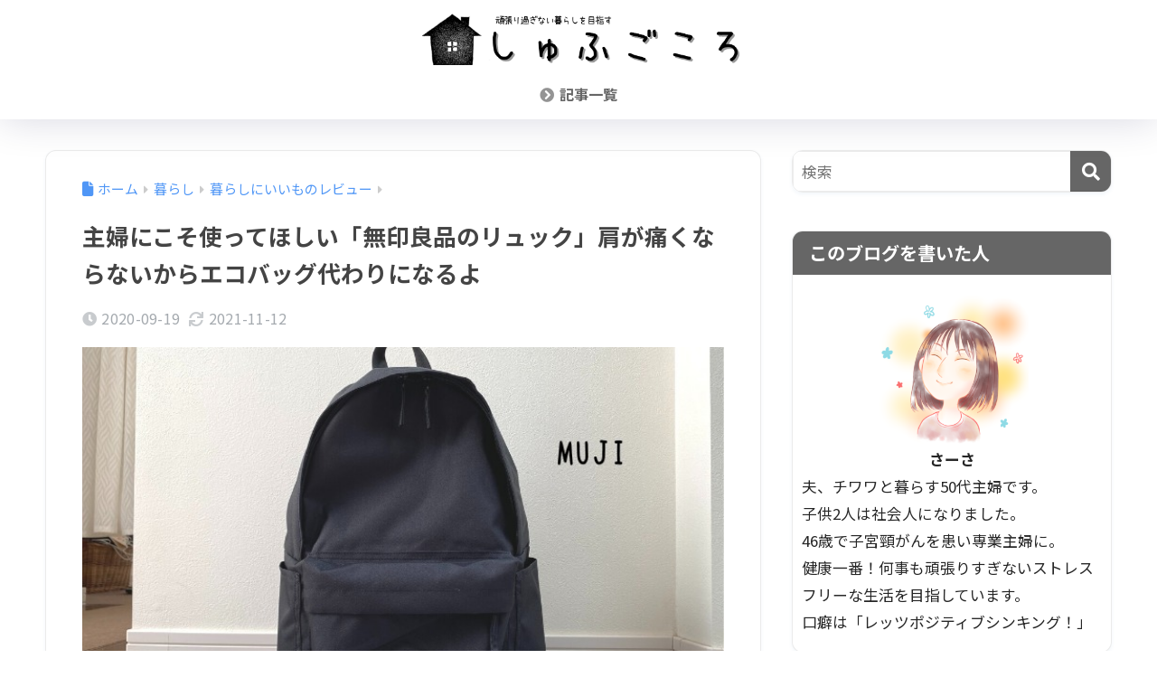

--- FILE ---
content_type: text/html; charset=UTF-8
request_url: https://sa-sa-blog.com/muji-rucksack/
body_size: 26757
content:

<!DOCTYPE html>
<html lang="ja">
<head>
  <meta charset="utf-8">
  <meta http-equiv="X-UA-Compatible" content="IE=edge">
  <meta name="HandheldFriendly" content="True">
  <meta name="MobileOptimized" content="320">
  <meta name="viewport" content="width=device-width, initial-scale=1, viewport-fit=cover"/>
  <meta name="msapplication-TileColor" content="#666666">
  <meta name="theme-color" content="#666666">
  <link rel="pingback" href="https://sa-sa-blog.com/xmlrpc.php">
  <title>主婦にこそ使ってほしい「無印良品のリュック」肩が痛くならないからエコバッグ代わりになるよ | しゅふごころ</title>
<meta name='robots' content='max-image-preview:large' />
<link rel='dns-prefetch' href='//fonts.googleapis.com' />
<link rel='dns-prefetch' href='//use.fontawesome.com' />
<link rel="alternate" type="application/rss+xml" title="しゅふごころ &raquo; フィード" href="https://sa-sa-blog.com/feed/" />
<link rel="alternate" type="application/rss+xml" title="しゅふごころ &raquo; コメントフィード" href="https://sa-sa-blog.com/comments/feed/" />
<link rel="alternate" title="oEmbed (JSON)" type="application/json+oembed" href="https://sa-sa-blog.com/wp-json/oembed/1.0/embed?url=https%3A%2F%2Fsa-sa-blog.com%2Fmuji-rucksack%2F" />
<link rel="alternate" title="oEmbed (XML)" type="text/xml+oembed" href="https://sa-sa-blog.com/wp-json/oembed/1.0/embed?url=https%3A%2F%2Fsa-sa-blog.com%2Fmuji-rucksack%2F&#038;format=xml" />
<style id='wp-img-auto-sizes-contain-inline-css' type='text/css'>
img:is([sizes=auto i],[sizes^="auto," i]){contain-intrinsic-size:3000px 1500px}
/*# sourceURL=wp-img-auto-sizes-contain-inline-css */
</style>
<link rel='stylesheet' id='sng-stylesheet-css' href='https://sa-sa-blog.com/wp-content/themes/sango-theme/style.css?version=3.11.7' type='text/css' media='all' />
<link rel='stylesheet' id='sng-option-css' href='https://sa-sa-blog.com/wp-content/themes/sango-theme/entry-option.css?version=3.11.7' type='text/css' media='all' />
<link rel='stylesheet' id='sng-old-css-css' href='https://sa-sa-blog.com/wp-content/themes/sango-theme/style-old.css?version=3.11.7' type='text/css' media='all' />
<link rel='stylesheet' id='sango_theme_gutenberg-style-css' href='https://sa-sa-blog.com/wp-content/themes/sango-theme/library/gutenberg/dist/build/style-blocks.css?version=3.11.7' type='text/css' media='all' />
<style id='sango_theme_gutenberg-style-inline-css' type='text/css'>
:root{--sgb-main-color:#666666;--sgb-pastel-color:#cccccc;--sgb-accent-color:#f99695;--sgb-widget-title-color:#ffffff;--sgb-widget-title-bg-color:#666666;--sgb-bg-color:#ffffff;--wp--preset--color--sango-main:var(--sgb-main-color);--wp--preset--color--sango-pastel:var(--sgb-pastel-color);--wp--preset--color--sango-accent:var(--sgb-accent-color)}
/*# sourceURL=sango_theme_gutenberg-style-inline-css */
</style>
<link rel='stylesheet' id='sng-googlefonts-css' href='https://fonts.googleapis.com/css?family=Quicksand%3A500%2C700%7CNoto+Sans+JP%3A400%2C700&#038;display=swap' type='text/css' media='all' />
<link rel='stylesheet' id='sng-fontawesome-css' href='https://use.fontawesome.com/releases/v6.1.1/css/all.css' type='text/css' media='all' />
<style id='wp-emoji-styles-inline-css' type='text/css'>

	img.wp-smiley, img.emoji {
		display: inline !important;
		border: none !important;
		box-shadow: none !important;
		height: 1em !important;
		width: 1em !important;
		margin: 0 0.07em !important;
		vertical-align: -0.1em !important;
		background: none !important;
		padding: 0 !important;
	}
/*# sourceURL=wp-emoji-styles-inline-css */
</style>
<link rel='stylesheet' id='wp-block-library-css' href='https://sa-sa-blog.com/wp-includes/css/dist/block-library/style.min.css?ver=6.9' type='text/css' media='all' />
<style id='rinkerg-gutenberg-rinker-style-inline-css' type='text/css'>
.wp-block-create-block-block{background-color:#21759b;color:#fff;padding:2px}

/*# sourceURL=https://sa-sa-blog.com/wp-content/plugins/yyi-rinker/block/build/style-index.css */
</style>
<style id='global-styles-inline-css' type='text/css'>
:root{--wp--preset--aspect-ratio--square: 1;--wp--preset--aspect-ratio--4-3: 4/3;--wp--preset--aspect-ratio--3-4: 3/4;--wp--preset--aspect-ratio--3-2: 3/2;--wp--preset--aspect-ratio--2-3: 2/3;--wp--preset--aspect-ratio--16-9: 16/9;--wp--preset--aspect-ratio--9-16: 9/16;--wp--preset--color--black: #000000;--wp--preset--color--cyan-bluish-gray: #abb8c3;--wp--preset--color--white: #ffffff;--wp--preset--color--pale-pink: #f78da7;--wp--preset--color--vivid-red: #cf2e2e;--wp--preset--color--luminous-vivid-orange: #ff6900;--wp--preset--color--luminous-vivid-amber: #fcb900;--wp--preset--color--light-green-cyan: #7bdcb5;--wp--preset--color--vivid-green-cyan: #00d084;--wp--preset--color--pale-cyan-blue: #8ed1fc;--wp--preset--color--vivid-cyan-blue: #0693e3;--wp--preset--color--vivid-purple: #9b51e0;--wp--preset--color--sango-main: var(--sgb-main-color);--wp--preset--color--sango-pastel: var(--sgb-pastel-color);--wp--preset--color--sango-accent: var(--sgb-accent-color);--wp--preset--color--sango-blue: #009EF3;--wp--preset--color--sango-orange: #ffb36b;--wp--preset--color--sango-red: #f88080;--wp--preset--color--sango-green: #90d581;--wp--preset--color--sango-black: #333;--wp--preset--color--sango-gray: gray;--wp--preset--color--sango-silver: whitesmoke;--wp--preset--color--sango-light-blue: #b4e0fa;--wp--preset--color--sango-light-red: #ffebeb;--wp--preset--color--sango-light-orange: #fff9e6;--wp--preset--gradient--vivid-cyan-blue-to-vivid-purple: linear-gradient(135deg,rgb(6,147,227) 0%,rgb(155,81,224) 100%);--wp--preset--gradient--light-green-cyan-to-vivid-green-cyan: linear-gradient(135deg,rgb(122,220,180) 0%,rgb(0,208,130) 100%);--wp--preset--gradient--luminous-vivid-amber-to-luminous-vivid-orange: linear-gradient(135deg,rgb(252,185,0) 0%,rgb(255,105,0) 100%);--wp--preset--gradient--luminous-vivid-orange-to-vivid-red: linear-gradient(135deg,rgb(255,105,0) 0%,rgb(207,46,46) 100%);--wp--preset--gradient--very-light-gray-to-cyan-bluish-gray: linear-gradient(135deg,rgb(238,238,238) 0%,rgb(169,184,195) 100%);--wp--preset--gradient--cool-to-warm-spectrum: linear-gradient(135deg,rgb(74,234,220) 0%,rgb(151,120,209) 20%,rgb(207,42,186) 40%,rgb(238,44,130) 60%,rgb(251,105,98) 80%,rgb(254,248,76) 100%);--wp--preset--gradient--blush-light-purple: linear-gradient(135deg,rgb(255,206,236) 0%,rgb(152,150,240) 100%);--wp--preset--gradient--blush-bordeaux: linear-gradient(135deg,rgb(254,205,165) 0%,rgb(254,45,45) 50%,rgb(107,0,62) 100%);--wp--preset--gradient--luminous-dusk: linear-gradient(135deg,rgb(255,203,112) 0%,rgb(199,81,192) 50%,rgb(65,88,208) 100%);--wp--preset--gradient--pale-ocean: linear-gradient(135deg,rgb(255,245,203) 0%,rgb(182,227,212) 50%,rgb(51,167,181) 100%);--wp--preset--gradient--electric-grass: linear-gradient(135deg,rgb(202,248,128) 0%,rgb(113,206,126) 100%);--wp--preset--gradient--midnight: linear-gradient(135deg,rgb(2,3,129) 0%,rgb(40,116,252) 100%);--wp--preset--font-size--small: 13px;--wp--preset--font-size--medium: 20px;--wp--preset--font-size--large: 36px;--wp--preset--font-size--x-large: 42px;--wp--preset--font-family--default: "Helvetica", "Arial", "Hiragino Kaku Gothic ProN", "Hiragino Sans", YuGothic, "Yu Gothic", "メイリオ", Meiryo, sans-serif;--wp--preset--font-family--notosans: "Noto Sans JP", var(--wp--preset--font-family--default);--wp--preset--font-family--mplusrounded: "M PLUS Rounded 1c", var(--wp--preset--font-family--default);--wp--preset--font-family--dfont: "Quicksand", var(--wp--preset--font-family--default);--wp--preset--spacing--20: 0.44rem;--wp--preset--spacing--30: 0.67rem;--wp--preset--spacing--40: 1rem;--wp--preset--spacing--50: 1.5rem;--wp--preset--spacing--60: 2.25rem;--wp--preset--spacing--70: 3.38rem;--wp--preset--spacing--80: 5.06rem;--wp--preset--shadow--natural: 6px 6px 9px rgba(0, 0, 0, 0.2);--wp--preset--shadow--deep: 12px 12px 50px rgba(0, 0, 0, 0.4);--wp--preset--shadow--sharp: 6px 6px 0px rgba(0, 0, 0, 0.2);--wp--preset--shadow--outlined: 6px 6px 0px -3px rgb(255, 255, 255), 6px 6px rgb(0, 0, 0);--wp--preset--shadow--crisp: 6px 6px 0px rgb(0, 0, 0);--wp--custom--wrap--width: 92%;--wp--custom--wrap--default-width: 800px;--wp--custom--wrap--content-width: 1180px;--wp--custom--wrap--max-width: var(--wp--custom--wrap--content-width);--wp--custom--wrap--side: 30%;--wp--custom--wrap--gap: 2em;--wp--custom--wrap--mobile--padding: 16px;--wp--custom--shadow--large: 0 16px 30px -7px rgba(0, 12, 66, 0.15 );--wp--custom--shadow--large-hover: 0 40px 50px -16px rgba(0, 12, 66, 0.2 );--wp--custom--shadow--medium: 0 6px 13px -3px rgba(0, 12, 66, 0.1), 0 0px 1px rgba(0,30,100, 0.1 );--wp--custom--shadow--medium-hover: 0 12px 45px -9px rgb(0 0 0 / 23%);--wp--custom--shadow--solid: 0 1px 2px 0 rgba(24, 44, 84, 0.1), 0 1px 3px 1px rgba(24, 44, 84, 0.1);--wp--custom--shadow--solid-hover: 0 2px 4px 0 rgba(24, 44, 84, 0.1), 0 2px 8px 0 rgba(24, 44, 84, 0.1);--wp--custom--shadow--small: 0 2px 4px #4385bb12;--wp--custom--rounded--medium: 12px;--wp--custom--rounded--small: 6px;--wp--custom--widget--padding-horizontal: 18px;--wp--custom--widget--padding-vertical: 6px;--wp--custom--widget--icon-margin: 6px;--wp--custom--widget--gap: 2.5em;--wp--custom--entry--gap: 1.5rem;--wp--custom--entry--gap-mobile: 1rem;--wp--custom--entry--border-color: #eaedf2;--wp--custom--animation--fade-in: fadeIn 0.7s ease 0s 1 normal;--wp--custom--animation--header: fadeHeader 1s ease 0s 1 normal;--wp--custom--transition--default: 0.3s ease-in-out;--wp--custom--totop--opacity: 0.6;--wp--custom--totop--right: 18px;--wp--custom--totop--bottom: 20px;--wp--custom--totop--mobile--right: 16px;--wp--custom--totop--mobile--bottom: 10px;--wp--custom--toc--button--opacity: 0.6;--wp--custom--footer--column-gap: 40px;}:root { --wp--style--global--content-size: 900px;--wp--style--global--wide-size: 980px; }:where(body) { margin: 0; }.wp-site-blocks > .alignleft { float: left; margin-right: 2em; }.wp-site-blocks > .alignright { float: right; margin-left: 2em; }.wp-site-blocks > .aligncenter { justify-content: center; margin-left: auto; margin-right: auto; }:where(.wp-site-blocks) > * { margin-block-start: 1.5rem; margin-block-end: 0; }:where(.wp-site-blocks) > :first-child { margin-block-start: 0; }:where(.wp-site-blocks) > :last-child { margin-block-end: 0; }:root { --wp--style--block-gap: 1.5rem; }:root :where(.is-layout-flow) > :first-child{margin-block-start: 0;}:root :where(.is-layout-flow) > :last-child{margin-block-end: 0;}:root :where(.is-layout-flow) > *{margin-block-start: 1.5rem;margin-block-end: 0;}:root :where(.is-layout-constrained) > :first-child{margin-block-start: 0;}:root :where(.is-layout-constrained) > :last-child{margin-block-end: 0;}:root :where(.is-layout-constrained) > *{margin-block-start: 1.5rem;margin-block-end: 0;}:root :where(.is-layout-flex){gap: 1.5rem;}:root :where(.is-layout-grid){gap: 1.5rem;}.is-layout-flow > .alignleft{float: left;margin-inline-start: 0;margin-inline-end: 2em;}.is-layout-flow > .alignright{float: right;margin-inline-start: 2em;margin-inline-end: 0;}.is-layout-flow > .aligncenter{margin-left: auto !important;margin-right: auto !important;}.is-layout-constrained > .alignleft{float: left;margin-inline-start: 0;margin-inline-end: 2em;}.is-layout-constrained > .alignright{float: right;margin-inline-start: 2em;margin-inline-end: 0;}.is-layout-constrained > .aligncenter{margin-left: auto !important;margin-right: auto !important;}.is-layout-constrained > :where(:not(.alignleft):not(.alignright):not(.alignfull)){max-width: var(--wp--style--global--content-size);margin-left: auto !important;margin-right: auto !important;}.is-layout-constrained > .alignwide{max-width: var(--wp--style--global--wide-size);}body .is-layout-flex{display: flex;}.is-layout-flex{flex-wrap: wrap;align-items: center;}.is-layout-flex > :is(*, div){margin: 0;}body .is-layout-grid{display: grid;}.is-layout-grid > :is(*, div){margin: 0;}body{font-family: var(--sgb-font-family);padding-top: 0px;padding-right: 0px;padding-bottom: 0px;padding-left: 0px;}a:where(:not(.wp-element-button)){text-decoration: underline;}:root :where(.wp-element-button, .wp-block-button__link){background-color: #32373c;border-width: 0;color: #fff;font-family: inherit;font-size: inherit;font-style: inherit;font-weight: inherit;letter-spacing: inherit;line-height: inherit;padding-top: calc(0.667em + 2px);padding-right: calc(1.333em + 2px);padding-bottom: calc(0.667em + 2px);padding-left: calc(1.333em + 2px);text-decoration: none;text-transform: inherit;}.has-black-color{color: var(--wp--preset--color--black) !important;}.has-cyan-bluish-gray-color{color: var(--wp--preset--color--cyan-bluish-gray) !important;}.has-white-color{color: var(--wp--preset--color--white) !important;}.has-pale-pink-color{color: var(--wp--preset--color--pale-pink) !important;}.has-vivid-red-color{color: var(--wp--preset--color--vivid-red) !important;}.has-luminous-vivid-orange-color{color: var(--wp--preset--color--luminous-vivid-orange) !important;}.has-luminous-vivid-amber-color{color: var(--wp--preset--color--luminous-vivid-amber) !important;}.has-light-green-cyan-color{color: var(--wp--preset--color--light-green-cyan) !important;}.has-vivid-green-cyan-color{color: var(--wp--preset--color--vivid-green-cyan) !important;}.has-pale-cyan-blue-color{color: var(--wp--preset--color--pale-cyan-blue) !important;}.has-vivid-cyan-blue-color{color: var(--wp--preset--color--vivid-cyan-blue) !important;}.has-vivid-purple-color{color: var(--wp--preset--color--vivid-purple) !important;}.has-sango-main-color{color: var(--wp--preset--color--sango-main) !important;}.has-sango-pastel-color{color: var(--wp--preset--color--sango-pastel) !important;}.has-sango-accent-color{color: var(--wp--preset--color--sango-accent) !important;}.has-sango-blue-color{color: var(--wp--preset--color--sango-blue) !important;}.has-sango-orange-color{color: var(--wp--preset--color--sango-orange) !important;}.has-sango-red-color{color: var(--wp--preset--color--sango-red) !important;}.has-sango-green-color{color: var(--wp--preset--color--sango-green) !important;}.has-sango-black-color{color: var(--wp--preset--color--sango-black) !important;}.has-sango-gray-color{color: var(--wp--preset--color--sango-gray) !important;}.has-sango-silver-color{color: var(--wp--preset--color--sango-silver) !important;}.has-sango-light-blue-color{color: var(--wp--preset--color--sango-light-blue) !important;}.has-sango-light-red-color{color: var(--wp--preset--color--sango-light-red) !important;}.has-sango-light-orange-color{color: var(--wp--preset--color--sango-light-orange) !important;}.has-black-background-color{background-color: var(--wp--preset--color--black) !important;}.has-cyan-bluish-gray-background-color{background-color: var(--wp--preset--color--cyan-bluish-gray) !important;}.has-white-background-color{background-color: var(--wp--preset--color--white) !important;}.has-pale-pink-background-color{background-color: var(--wp--preset--color--pale-pink) !important;}.has-vivid-red-background-color{background-color: var(--wp--preset--color--vivid-red) !important;}.has-luminous-vivid-orange-background-color{background-color: var(--wp--preset--color--luminous-vivid-orange) !important;}.has-luminous-vivid-amber-background-color{background-color: var(--wp--preset--color--luminous-vivid-amber) !important;}.has-light-green-cyan-background-color{background-color: var(--wp--preset--color--light-green-cyan) !important;}.has-vivid-green-cyan-background-color{background-color: var(--wp--preset--color--vivid-green-cyan) !important;}.has-pale-cyan-blue-background-color{background-color: var(--wp--preset--color--pale-cyan-blue) !important;}.has-vivid-cyan-blue-background-color{background-color: var(--wp--preset--color--vivid-cyan-blue) !important;}.has-vivid-purple-background-color{background-color: var(--wp--preset--color--vivid-purple) !important;}.has-sango-main-background-color{background-color: var(--wp--preset--color--sango-main) !important;}.has-sango-pastel-background-color{background-color: var(--wp--preset--color--sango-pastel) !important;}.has-sango-accent-background-color{background-color: var(--wp--preset--color--sango-accent) !important;}.has-sango-blue-background-color{background-color: var(--wp--preset--color--sango-blue) !important;}.has-sango-orange-background-color{background-color: var(--wp--preset--color--sango-orange) !important;}.has-sango-red-background-color{background-color: var(--wp--preset--color--sango-red) !important;}.has-sango-green-background-color{background-color: var(--wp--preset--color--sango-green) !important;}.has-sango-black-background-color{background-color: var(--wp--preset--color--sango-black) !important;}.has-sango-gray-background-color{background-color: var(--wp--preset--color--sango-gray) !important;}.has-sango-silver-background-color{background-color: var(--wp--preset--color--sango-silver) !important;}.has-sango-light-blue-background-color{background-color: var(--wp--preset--color--sango-light-blue) !important;}.has-sango-light-red-background-color{background-color: var(--wp--preset--color--sango-light-red) !important;}.has-sango-light-orange-background-color{background-color: var(--wp--preset--color--sango-light-orange) !important;}.has-black-border-color{border-color: var(--wp--preset--color--black) !important;}.has-cyan-bluish-gray-border-color{border-color: var(--wp--preset--color--cyan-bluish-gray) !important;}.has-white-border-color{border-color: var(--wp--preset--color--white) !important;}.has-pale-pink-border-color{border-color: var(--wp--preset--color--pale-pink) !important;}.has-vivid-red-border-color{border-color: var(--wp--preset--color--vivid-red) !important;}.has-luminous-vivid-orange-border-color{border-color: var(--wp--preset--color--luminous-vivid-orange) !important;}.has-luminous-vivid-amber-border-color{border-color: var(--wp--preset--color--luminous-vivid-amber) !important;}.has-light-green-cyan-border-color{border-color: var(--wp--preset--color--light-green-cyan) !important;}.has-vivid-green-cyan-border-color{border-color: var(--wp--preset--color--vivid-green-cyan) !important;}.has-pale-cyan-blue-border-color{border-color: var(--wp--preset--color--pale-cyan-blue) !important;}.has-vivid-cyan-blue-border-color{border-color: var(--wp--preset--color--vivid-cyan-blue) !important;}.has-vivid-purple-border-color{border-color: var(--wp--preset--color--vivid-purple) !important;}.has-sango-main-border-color{border-color: var(--wp--preset--color--sango-main) !important;}.has-sango-pastel-border-color{border-color: var(--wp--preset--color--sango-pastel) !important;}.has-sango-accent-border-color{border-color: var(--wp--preset--color--sango-accent) !important;}.has-sango-blue-border-color{border-color: var(--wp--preset--color--sango-blue) !important;}.has-sango-orange-border-color{border-color: var(--wp--preset--color--sango-orange) !important;}.has-sango-red-border-color{border-color: var(--wp--preset--color--sango-red) !important;}.has-sango-green-border-color{border-color: var(--wp--preset--color--sango-green) !important;}.has-sango-black-border-color{border-color: var(--wp--preset--color--sango-black) !important;}.has-sango-gray-border-color{border-color: var(--wp--preset--color--sango-gray) !important;}.has-sango-silver-border-color{border-color: var(--wp--preset--color--sango-silver) !important;}.has-sango-light-blue-border-color{border-color: var(--wp--preset--color--sango-light-blue) !important;}.has-sango-light-red-border-color{border-color: var(--wp--preset--color--sango-light-red) !important;}.has-sango-light-orange-border-color{border-color: var(--wp--preset--color--sango-light-orange) !important;}.has-vivid-cyan-blue-to-vivid-purple-gradient-background{background: var(--wp--preset--gradient--vivid-cyan-blue-to-vivid-purple) !important;}.has-light-green-cyan-to-vivid-green-cyan-gradient-background{background: var(--wp--preset--gradient--light-green-cyan-to-vivid-green-cyan) !important;}.has-luminous-vivid-amber-to-luminous-vivid-orange-gradient-background{background: var(--wp--preset--gradient--luminous-vivid-amber-to-luminous-vivid-orange) !important;}.has-luminous-vivid-orange-to-vivid-red-gradient-background{background: var(--wp--preset--gradient--luminous-vivid-orange-to-vivid-red) !important;}.has-very-light-gray-to-cyan-bluish-gray-gradient-background{background: var(--wp--preset--gradient--very-light-gray-to-cyan-bluish-gray) !important;}.has-cool-to-warm-spectrum-gradient-background{background: var(--wp--preset--gradient--cool-to-warm-spectrum) !important;}.has-blush-light-purple-gradient-background{background: var(--wp--preset--gradient--blush-light-purple) !important;}.has-blush-bordeaux-gradient-background{background: var(--wp--preset--gradient--blush-bordeaux) !important;}.has-luminous-dusk-gradient-background{background: var(--wp--preset--gradient--luminous-dusk) !important;}.has-pale-ocean-gradient-background{background: var(--wp--preset--gradient--pale-ocean) !important;}.has-electric-grass-gradient-background{background: var(--wp--preset--gradient--electric-grass) !important;}.has-midnight-gradient-background{background: var(--wp--preset--gradient--midnight) !important;}.has-small-font-size{font-size: var(--wp--preset--font-size--small) !important;}.has-medium-font-size{font-size: var(--wp--preset--font-size--medium) !important;}.has-large-font-size{font-size: var(--wp--preset--font-size--large) !important;}.has-x-large-font-size{font-size: var(--wp--preset--font-size--x-large) !important;}.has-default-font-family{font-family: var(--wp--preset--font-family--default) !important;}.has-notosans-font-family{font-family: var(--wp--preset--font-family--notosans) !important;}.has-mplusrounded-font-family{font-family: var(--wp--preset--font-family--mplusrounded) !important;}.has-dfont-font-family{font-family: var(--wp--preset--font-family--dfont) !important;}
:root :where(.wp-block-button .wp-block-button__link){background-color: var(--wp--preset--color--sango-main);border-radius: var(--wp--custom--rounded--medium);color: #fff;font-size: 18px;font-weight: 600;padding-top: 0.4em;padding-right: 1.3em;padding-bottom: 0.4em;padding-left: 1.3em;}
:root :where(.wp-block-pullquote){font-size: 1.5em;line-height: 1.6;}
/*# sourceURL=global-styles-inline-css */
</style>
<link rel='stylesheet' id='child-style-css' href='https://sa-sa-blog.com/wp-content/themes/sango-theme-child/style.css' type='text/css' media='all' />
<script type="text/javascript" src="https://sa-sa-blog.com/wp-includes/js/jquery/jquery.min.js?ver=3.7.1" id="jquery-core-js"></script>
<script type="text/javascript" src="https://sa-sa-blog.com/wp-includes/js/jquery/jquery-migrate.min.js?ver=3.4.1" id="jquery-migrate-js"></script>
<script type="text/javascript" src="https://sa-sa-blog.com/wp-content/plugins/yyi-rinker/js/event-tracking.js?v=1.11.1" id="yyi_rinker_event_tracking_script-js"></script>
<link rel="https://api.w.org/" href="https://sa-sa-blog.com/wp-json/" /><link rel="alternate" title="JSON" type="application/json" href="https://sa-sa-blog.com/wp-json/wp/v2/posts/6019" /><link rel="EditURI" type="application/rsd+xml" title="RSD" href="https://sa-sa-blog.com/xmlrpc.php?rsd" />
<link rel="canonical" href="https://sa-sa-blog.com/muji-rucksack/" />
<link rel='shortlink' href='https://sa-sa-blog.com/?p=6019' />
<script type="text/javascript" language="javascript">
    var vc_pid = "887408678";
</script><script type="text/javascript" src="//aml.valuecommerce.com/vcdal.js" async></script><style>
.yyi-rinker-img-s .yyi-rinker-image {
	width: 56px;
	min-width: 56px;
	margin:auto;
}
.yyi-rinker-img-m .yyi-rinker-image {
	width: 175px;
	min-width: 175px;
	margin:auto;
}
.yyi-rinker-img-l .yyi-rinker-image {
	width: 200px;
	min-width: 200px;
	margin:auto;
}
.yyi-rinker-img-s .yyi-rinker-image img.yyi-rinker-main-img {
	width: auto;
	max-height: 56px;
}
.yyi-rinker-img-m .yyi-rinker-image img.yyi-rinker-main-img {
	width: auto;
	max-height: 170px;
}
.yyi-rinker-img-l .yyi-rinker-image img.yyi-rinker-main-img {
	width: auto;
	max-height: 200px;
}

div.yyi-rinker-contents div.yyi-rinker-box ul.yyi-rinker-links li {
    list-style: none;
}
div.yyi-rinker-contents ul.yyi-rinker-links {
	border: none;
}
div.yyi-rinker-contents ul.yyi-rinker-links li a {
	text-decoration: none;
}
div.yyi-rinker-contents {
    margin: 2em 0;
}
div.yyi-rinker-contents div.yyi-rinker-box {
    display: flex;
    padding: 26px 26px 0;
    border: 3px solid #f5f5f5;
    box-sizing: border-box;
}
@media (min-width: 768px) {
    div.yyi-rinker-contents div.yyi-rinker-box {
        padding: 26px 26px 0;
    }
}
@media (max-width: 767px) {
    div.yyi-rinker-contents div.yyi-rinker-box {
        flex-direction: column;
        padding: 26px 14px 0;
    }
}
div.yyi-rinker-box div.yyi-rinker-image {
    display: flex;
    flex: none;
}
div.yyi-rinker-box div.yyi-rinker-image a {
    display: inline-block;
    height: fit-content;
    margin-bottom: 26px;
}
div.yyi-rinker-image img.yyi-rinker-main-img {
    display: block;
    max-width: 100%;
    height: auto;
}
div.yyi-rinker-img-s img.yyi-rinker-main-img {
    width: 56px;
}
div.yyi-rinker-img-m img.yyi-rinker-main-img {
    width: 120px;
}
div.yyi-rinker-img-l img.yyi-rinker-main-img {
    width: 200px;
}
div.yyi-rinker-box div.yyi-rinker-info {
    display: flex;
    width: 100%;
    flex-direction: column;
}
@media (min-width: 768px) {
    div.yyi-rinker-box div.yyi-rinker-info {
        padding-left: 26px;
    }
}
@media (max-width: 767px) {
    div.yyi-rinker-box div.yyi-rinker-info {
        text-align: center;
    }
}
div.yyi-rinker-info div.yyi-rinker-title a {
    color: #333;
    font-weight: 600;
    font-size: 18px;
    text-decoration: none;
}
div.yyi-rinker-info div.yyi-rinker-detail {
    display: flex;
    flex-direction: column;
    padding: 8px 0 12px;
}
div.yyi-rinker-detail div:not(:last-child) {
    padding-bottom: 8px;
}
div.yyi-rinker-detail div.credit-box {
    font-size: 12px;
}
div.yyi-rinker-detail div.credit-box a {
    text-decoration: underline;
}
div.yyi-rinker-detail div.brand,
div.yyi-rinker-detail div.price-box {
    font-size: 14px;
}
@media (max-width: 767px) {
    div.price-box span.price {
        display: block;
    }
}
div.yyi-rinker-info div.free-text {
    order: 2;
    padding-top: 8px;
    font-size: 16px;
}
div.yyi-rinker-info ul.yyi-rinker-links {
    display: flex;
    flex-wrap: wrap;
    margin: 0 0 14px;
    padding: 0;
    list-style-type: none;
}
div.yyi-rinker-info ul.yyi-rinker-links li {
    display: inherit;
    flex-direction: column;
    align-self: flex-end;
    text-align: center;
}
@media (min-width: 768px) {
    div.yyi-rinker-info ul.yyi-rinker-links li:not(:last-child){
        margin-right: 8px;
    }
    div.yyi-rinker-info ul.yyi-rinker-links li {
        margin-bottom: 12px;
    }
}
@media (max-width: 767px) {
    div.yyi-rinker-info ul.yyi-rinker-links li {
        width: 100%;
        margin-bottom: 10px;
    }
}
ul.yyi-rinker-links li.amazonkindlelink a {
    background-color: #37475a;
}
ul.yyi-rinker-links li.amazonlink a {
    background-color: #f9bf51;
}
ul.yyi-rinker-links li.rakutenlink a {
    background-color: #d53a3a;
}
ul.yyi-rinker-links li.yahoolink a {
    background-color: #76c2f3;
}
ul.yyi-rinker-links li.mercarilink a {
    background-color: #ff0211;
}
ul.yyi-rinker-links li.freelink1 a {
    background-color: #5db49f;
}
ul.yyi-rinker-links li.freelink2 a {
    background-color: #7e77c1;
}
ul.yyi-rinker-links li.freelink3 a {
    background-color: #3974be;
}
ul.yyi-rinker-links li.freelink4 a {
    background-color: #333;
}
ul.yyi-rinker-links a.yyi-rinker-link {
    display: flex;
    position: relative;
    width: 100%;
    min-height: 38px;
    overflow-x: hidden;
    flex-wrap: wrap-reverse;
    justify-content: center;
    align-items: center;
    border-radius: 2px;
    box-shadow: 0 1px 6px 0 rgba(0,0,0,0.12);
    color: #fff;
    font-weight: 600;
    font-size: 14px;
    white-space: nowrap;
    transition: 0.3s ease-out;
    box-sizing: border-box;
}
ul.yyi-rinker-links a.yyi-rinker-link:after {
    position: absolute;
    right: 12px;
    width: 6px;
    height: 6px;
    border-top: 2px solid;
    border-right: 2px solid;
    content: "";
    transform: rotate(45deg);
    box-sizing: border-box;
}
ul.yyi-rinker-links a.yyi-rinker-link:hover {
    box-shadow: 0 4px 6px 2px rgba(0,0,0,0.12);
    transform: translateY(-2px);
}
@media (min-width: 768px) {
    ul.yyi-rinker-links a.yyi-rinker-link {
        padding: 6px 24px;
    }
}
@media (max-width: 767px) {
    ul.yyi-rinker-links a.yyi-rinker-link {
        padding: 10px 24px;
    }
}</style><style>
.yyi-rinker-images {
    display: flex;
    justify-content: center;
    align-items: center;
    position: relative;

}
div.yyi-rinker-image img.yyi-rinker-main-img.hidden {
    display: none;
}

.yyi-rinker-images-arrow {
    cursor: pointer;
    position: absolute;
    top: 50%;
    display: block;
    margin-top: -11px;
    opacity: 0.6;
    width: 22px;
}

.yyi-rinker-images-arrow-left{
    left: -10px;
}
.yyi-rinker-images-arrow-right{
    right: -10px;
}

.yyi-rinker-images-arrow-left.hidden {
    display: none;
}

.yyi-rinker-images-arrow-right.hidden {
    display: none;
}
div.yyi-rinker-contents.yyi-rinker-design-tate  div.yyi-rinker-box{
    flex-direction: column;
}

div.yyi-rinker-contents.yyi-rinker-design-slim div.yyi-rinker-box .yyi-rinker-links {
    flex-direction: column;
}

div.yyi-rinker-contents.yyi-rinker-design-slim div.yyi-rinker-info {
    width: 100%;
}

div.yyi-rinker-contents.yyi-rinker-design-slim .yyi-rinker-title {
    text-align: center;
}

div.yyi-rinker-contents.yyi-rinker-design-slim .yyi-rinker-links {
    text-align: center;
}
div.yyi-rinker-contents.yyi-rinker-design-slim .yyi-rinker-image {
    margin: auto;
}

div.yyi-rinker-contents.yyi-rinker-design-slim div.yyi-rinker-info ul.yyi-rinker-links li {
	align-self: stretch;
}
div.yyi-rinker-contents.yyi-rinker-design-slim div.yyi-rinker-box div.yyi-rinker-info {
	padding: 0;
}
div.yyi-rinker-contents.yyi-rinker-design-slim div.yyi-rinker-box {
	flex-direction: column;
	padding: 14px 5px 0;
}

.yyi-rinker-design-slim div.yyi-rinker-box div.yyi-rinker-info {
	text-align: center;
}

.yyi-rinker-design-slim div.price-box span.price {
	display: block;
}

div.yyi-rinker-contents.yyi-rinker-design-slim div.yyi-rinker-info div.yyi-rinker-title a{
	font-size:16px;
}

div.yyi-rinker-contents.yyi-rinker-design-slim ul.yyi-rinker-links li.amazonkindlelink:before,  div.yyi-rinker-contents.yyi-rinker-design-slim ul.yyi-rinker-links li.amazonlink:before,  div.yyi-rinker-contents.yyi-rinker-design-slim ul.yyi-rinker-links li.rakutenlink:before, div.yyi-rinker-contents.yyi-rinker-design-slim ul.yyi-rinker-links li.yahoolink:before, div.yyi-rinker-contents.yyi-rinker-design-slim ul.yyi-rinker-links li.mercarilink:before {
	font-size:12px;
}

div.yyi-rinker-contents.yyi-rinker-design-slim ul.yyi-rinker-links li a {
	font-size: 13px;
}
.entry-content ul.yyi-rinker-links li {
	padding: 0;
}

div.yyi-rinker-contents .yyi-rinker-attention.attention_desing_right_ribbon {
    width: 89px;
    height: 91px;
    position: absolute;
    top: -1px;
    right: -1px;
    left: auto;
    overflow: hidden;
}

div.yyi-rinker-contents .yyi-rinker-attention.attention_desing_right_ribbon span {
    display: inline-block;
    width: 146px;
    position: absolute;
    padding: 4px 0;
    left: -13px;
    top: 12px;
    text-align: center;
    font-size: 12px;
    line-height: 24px;
    -webkit-transform: rotate(45deg);
    transform: rotate(45deg);
    box-shadow: 0 1px 3px rgba(0, 0, 0, 0.2);
}

div.yyi-rinker-contents .yyi-rinker-attention.attention_desing_right_ribbon {
    background: none;
}
.yyi-rinker-attention.attention_desing_right_ribbon .yyi-rinker-attention-after,
.yyi-rinker-attention.attention_desing_right_ribbon .yyi-rinker-attention-before{
display:none;
}
div.yyi-rinker-use-right_ribbon div.yyi-rinker-title {
    margin-right: 2rem;
}

ul.yyi-rinker-links li.mercarilink a {
    background-color: #ff0211;
}
.yyi-rinker-design-slim div.yyi-rinker-info ul.yyi-rinker-links li {
	width: 100%;
	margin-bottom: 10px;
}
 .yyi-rinker-design-slim ul.yyi-rinker-links a.yyi-rinker-link {
	padding: 10px 24px;
}

/** ver1.9.2 以降追加 **/
.yyi-rinker-contents .yyi-rinker-info {
    padding-left: 10px;
}
.yyi-rinker-img-s .yyi-rinker-image .yyi-rinker-images img{
    max-height: 75px;
}
.yyi-rinker-img-m .yyi-rinker-image .yyi-rinker-images img{
    max-height: 175px;
}
.yyi-rinker-img-l .yyi-rinker-image .yyi-rinker-images img{
    max-height: 200px;
}
div.yyi-rinker-contents div.yyi-rinker-image {
    flex-direction: column;
    align-items: center;
}
div.yyi-rinker-contents ul.yyi-rinker-thumbnails {
    display: flex;
    flex-direction: row;
    flex-wrap : wrap;
    list-style: none;
    border:none;
    padding: 0;
    margin: 5px 0;
}
div.yyi-rinker-contents ul.yyi-rinker-thumbnails li{
    cursor: pointer;
    height: 32px;
    text-align: center;
    vertical-align: middle;
    width: 32px;
    border:none;
    padding: 0;
    margin: 0;
    box-sizing: content-box;
}
div.yyi-rinker-contents ul.yyi-rinker-thumbnails li img {
    vertical-align: middle;
}

div.yyi-rinker-contents ul.yyi-rinker-thumbnails li {
    border: 1px solid #fff;
}
div.yyi-rinker-contents ul.yyi-rinker-thumbnails li.thumb-active {
    border: 1px solid #eee;
}

/* ここから　mini */
div.yyi-rinker-contents.yyi-rinker-design-mini {
    border: none;
    box-shadow: none;
    background-color: transparent;
}

/* ボタン非表示 */
.yyi-rinker-design-mini div.yyi-rinker-info ul.yyi-rinker-links,
.yyi-rinker-design-mini div.yyi-rinker-info .brand,
.yyi-rinker-design-mini div.yyi-rinker-info .price-box {
    display: none;
}

div.yyi-rinker-contents.yyi-rinker-design-mini .credit-box{
    text-align: right;
}

div.yyi-rinker-contents.yyi-rinker-design-mini div.yyi-rinker-info {
    width:100%;
}
.yyi-rinker-design-mini div.yyi-rinker-info div.yyi-rinker-title {
    line-height: 1.2;
    min-height: 2.4em;
    margin-bottom: 0;
}
.yyi-rinker-design-mini div.yyi-rinker-info div.yyi-rinker-title a {
    font-size: 12px;
    text-decoration: none;
    text-decoration: underline;
}
div.yyi-rinker-contents.yyi-rinker-design-mini {
    position: relative;
    max-width: 100%;
    border: none;
    border-radius: 12px;
    box-shadow: 0 1px 6px rgb(0 0 0 / 12%);
    background-color: #fff;
}

div.yyi-rinker-contents.yyi-rinker-design-mini div.yyi-rinker-box {
    border: none;
}

.yyi-rinker-design-mini div.yyi-rinker-image {
    width: 60px;
    min-width: 60px;

}
div.yyi-rinker-design-mini div.yyi-rinker-image img.yyi-rinker-main-img{
    max-height: 3.6em;
}
.yyi-rinker-design-mini div.yyi-rinker-detail div.credit-box {
    font-size: 10px;
}
.yyi-rinker-design-mini div.yyi-rinker-detail div.brand,
.yyi-rinker-design-mini div.yyi-rinker-detail div.price-box {
    font-size: 10px;
}
.yyi-rinker-design-mini div.yyi-rinker-info div.yyi-rinker-detail {
    padding: 0;
}
.yyi-rinker-design-mini div.yyi-rinker-detail div:not(:last-child) {
    padding-bottom: 0;
}
.yyi-rinker-design-mini div.yyi-rinker-box div.yyi-rinker-image a {
    margin-bottom: 16px;
}
@media (min-width: 768px){
    div.yyi-rinker-contents.yyi-rinker-design-mini div.yyi-rinker-box {
        padding: 12px;
    }
    .yyi-rinker-design-mini div.yyi-rinker-box div.yyi-rinker-info {
        justify-content: center;
        padding-left: 24px;
    }
}
@media (max-width: 767px){
    div.yyi-rinker-contents.yyi-rinker-design-mini {
        max-width:100%;
    }
    div.yyi-rinker-contents.yyi-rinker-design-mini div.yyi-rinker-box {
        flex-direction: row;
        padding: 12px;
    }
    .yyi-rinker-design-mini div.yyi-rinker-box div.yyi-rinker-info {
        justify-content: center;
        margin-bottom: 16px;
        padding-left: 16px;
        text-align: left;
    }
}
/* 1.9.5以降 */
div.yyi-rinker-contents {
    position: relative;
    overflow: visible;
}
div.yyi-rinker-contents .yyi-rinker-attention {
    display: inline;
    line-height: 30px;
    position: absolute;
    top: -10px;
    left: -9px;
    min-width: 60px;
    padding: 0;
    height: 30px;
    text-align: center;
    font-weight: 600;
    color: #ffffff;
    background: #fea724;
    z-index: 10;
}

div.yyi-rinker-contents .yyi-rinker-attention span{
    padding: 0 15px;
}

.yyi-rinker-attention-before, .yyi-rinker-attention-after {
	display: inline;
    position: absolute;
    content: '';
}

.yyi-rinker-attention-before {
    bottom: -8px;
    left: 0.1px;
    width: 0;
    height: 0;
    border-top: 9px solid;
    border-top-color: inherit;
    border-left: 9px solid transparent;
    z-index: 1;
}

.yyi-rinker-attention-after {
    top: 0;
    right: -14.5px;
    width: 0;
    height: 0;
    border-top: 15px solid transparent;
    border-bottom: 15px solid transparent;
    border-left: 15px solid;
    border-left-color: inherit;
}

div.yyi-rinker-contents .yyi-rinker-attention.attention_desing_circle{
    display: flex;
    position: absolute;
 	top: -20px;
    left: -20px;
    width: 60px;
    height: 60px;
    min-width: auto;
    min-height: auto;
    justify-content: center;
    align-items: center;
    border-radius: 50%;
    color: #fff;
    background: #fea724;
    font-weight: 600;
    font-size: 17px;
}

div.yyi-rinker-contents.yyi-rinker-design-mini .yyi-rinker-attention.attention_desing_circle{
    top: -18px;
    left: -18px;
    width: 36px;
    height: 36px;
    font-size: 12px;
}


div.yyi-rinker-contents .yyi-rinker-attention.attention_desing_circle{
}

div.yyi-rinker-contents .yyi-rinker-attention.attention_desing_circle span {
	padding: 0;
}

div.yyi-rinker-contents .yyi-rinker-attention.attention_desing_circle .yyi-rinker-attention-after,
div.yyi-rinker-contents .yyi-rinker-attention.attention_desing_circle .yyi-rinker-attention-before{
	display: none;
}

</style><meta property="og:title" content="主婦にこそ使ってほしい「無印良品のリュック」肩が痛くならないからエコバッグ代わりになるよ" />
<meta property="og:description" content="以前から「両手の空くリュックが欲しいな」と思い、探していました。 子供っぽくなく、おばあちゃんぽくもない。かつカッコいい。そんな条件にぴったりはまったのが、無印良品の「肩の負担を軽くする撥水リュックサック」です。 最初は ... " />
<meta property="og:type" content="article" />
<meta property="og:url" content="https://sa-sa-blog.com/muji-rucksack/" />
<meta property="og:image" content="https://sa-sa-blog.com/wp-content/uploads/2020/09/アイキャッチのコピー-12.jpg" />
<meta name="thumbnail" content="https://sa-sa-blog.com/wp-content/uploads/2020/09/アイキャッチのコピー-12.jpg" />
<meta property="og:site_name" content="しゅふごころ" />
<meta name="twitter:card" content="summary_large_image" />
<link href="https://use.fontawesome.com/releases/v5.6.1/css/all.css" rel="stylesheet">

<script data-ad-client="ca-pub-2127778373669935" async src="https://pagead2.googlesyndication.com/pagead/js/adsbygoogle.js"></script><!-- gtag.js -->
<script async src="https://www.googletagmanager.com/gtag/js?id=UA-105701118-1"></script>
<script>
	window.dataLayer = window.dataLayer || [];
	function gtag(){dataLayer.push(arguments);}
	gtag('js', new Date());
	gtag('config', 'UA-105701118-1');
</script>
<noscript><style>.lazyload[data-src]{display:none !important;}</style></noscript><style>.lazyload{background-image:none !important;}.lazyload:before{background-image:none !important;}</style><style type="text/css">.broken_link, a.broken_link {
	text-decoration: line-through;
}</style><style type="text/css" id="custom-background-css">
body.custom-background { background-color: #ffffff; }
</style>
	<link rel="icon" href="https://sa-sa-blog.com/wp-content/uploads/2019/11/cropped-IMG_2448-32x32.png" sizes="32x32" />
<link rel="icon" href="https://sa-sa-blog.com/wp-content/uploads/2019/11/cropped-IMG_2448-192x192.png" sizes="192x192" />
<link rel="apple-touch-icon" href="https://sa-sa-blog.com/wp-content/uploads/2019/11/cropped-IMG_2448-180x180.png" />
<meta name="msapplication-TileImage" content="https://sa-sa-blog.com/wp-content/uploads/2019/11/cropped-IMG_2448-270x270.png" />
		<style type="text/css" id="wp-custom-css">
			/*関連記事カスタマイズ*/
.linkto,
.c_linkto{
	font-size: .9em;
	position: relative;
}
.linkto{
	box-shadow: 0 3px 6px rgba(0, 0, 0, .25);
	transition: .3s;
	border: solid 1px #eaedf2;
}
.linkto:after,
.c_linkto:after{
	position: absolute;
	font-family: 'Quicksand','Avenir','Arial',sans-serif,FontAwesome;
	content:'続きを読む >>';
	right:10px;
	bottom: 10px;
	padding:1px 10px;
	background:#333;/*「続きを読む」の背景色*/
	color:#fff;/*「続きを読む」の文字色*/
	font-size: .8em;
	border-radius:2px;
}
.linkto:hover{
	background:#fff;
	box-shadow: 0 13px 20px -3px rgba(0,0,0,.24);
}
.linkto img,
.linkto:hover img {
	box-shadow: none;
}
.tbtext{
	padding: 1em .5em;
}
.c_linkto_text{
	margin-bottom:20px;
}
.linkto .tbimg {
	width: 120px;
}

@media (min-width:768px) and (max-width:1023px) {
	.linkto {
		padding:5px;
	}
	.linkto:after{
	right:5px;
	bottom: 5px;
	}
	.linkto .tbimg {
		width: 100px;
		vertical-align:top;
		padding-top:3px;
	}
	.tbtext {
		padding: 0 .5em 1.5em .5em;
	}	
	.longc_content{
		padding: 15px 13px 30px 13px !important;
	}
}

@media (max-width:767px){
	.linkto {
		padding:3px;
	}
	.linkto:after{
		right:3px;
		bottom: 3px;
	}
	.linkto .tbimg {
		width: 100px;
		vertical-align:top;
		padding-top:3px;
	}
	.tbtext {
		padding: 0 .5em 1.5em .5em;
	}	
}
/*関連記事カスタマイズここまで*/




/*Rinker変更*/
/*-----スマホ表示でタイトル幅を広く-----*/	
@media screen and (max-width: 500px){
div.yyi-rinker-contents div.yyi-rinker-box div.yyi-rinker-info {
	width: 100%!important;
}}
/*-----タイトル文字を少し小さく-----*/
div.yyi-rinker-info div.yyi-rinker-title a {
	font-size: 1em!important;
}
@media (min-width: 768px){/*スマホのボタン縦幅*/ 
ul.yyi-rinker-links a.yyi-rinker-link {
	min-height: 44px!important;
}}
/*-----ボタンのデザイン-----*/
@media (min-width: 768px){
div.yyi-rinker-contents ul.yyi-rinker-links li{
    width: 47%;/*幅（2列になるように）*/
}}
/*-----ボタン間の余白調整-----*/
@media (min-width: 768px)div.yyi-rinker-info ul.yyi-rinker-links li:not(:last-child) {
    margin-right: 12px!important;
}}
div.yyi-rinker-info ul.yyi-rinker-links li {
    margin-bottom: 5px!important;
}
/*-----画像位置調整-----*/
.yyi-rinker-img-m .yyi-rinker-main-img{
	width:auto!important;
}
@media (min-width: 768px){
.yyi-rinker-img-m .yyi-rinker-main-img{
	width:auto!important;
	max-width:200px!important;
}}
div.yyi-rinker-contents div.yyi-rinker-image{
	align-items: center!important;
}
/*-----ボタンの色-----*/
.amazonlink a {/*Amazon*/
	color:#!important;/*文字色*/
	background: #666666!important;/*背景色*/
}
.rakutenlink a {/*-----楽天-----*/
	background: #666666!important;/*背景色*/
}
.yahoolink a {/*-----Yahoo!-----*/
	background: #666666!important;/*背景色*/
}

		</style>
		<style> a{color:#4f96f6}.header, .drawer__title{background-color:#ffffff}#logo a{color:}.desktop-nav li a , .mobile-nav li a, #drawer__open, .header-search__open, .drawer__title{color:#666666}.drawer__title__close span, .drawer__title__close span:before{background:#666666}.desktop-nav li:after{background:#666666}.mobile-nav .current-menu-item{border-bottom-color:#666666}.widgettitle, .sidebar .wp-block-group h2, .drawer .wp-block-group h2{color:#ffffff;background-color:#666666}#footer-menu a, .copyright{color:#666666}#footer-menu{background-color:#ffffff}.footer{background-color:#cccccc}.footer, .footer a, .footer .widget ul li a{color:#333333}body{font-size:100%}@media only screen and (min-width:481px){body{font-size:107%}}@media only screen and (min-width:1030px){body{font-size:107%}}.totop{background:#666666}.header-info a{color:#666666;background:linear-gradient(95deg, #cccccc, #cccccc)}.fixed-menu ul{background:#FFF}.fixed-menu a{color:#a2a7ab}.fixed-menu .current-menu-item a, .fixed-menu ul li a.active{color:#666666}.post-tab{background:#FFF}.post-tab > div{color:#666666}body{--sgb-font-family:var(--wp--preset--font-family--notosans)}#fixed_sidebar{top:0px}:target{scroll-margin-top:0px}.Threads:before{background-image:url("https://sa-sa-blog.com/wp-content/themes/sango-theme/library/images/threads.svg")}.profile-sns li .Threads:before{background-image:url("https://sa-sa-blog.com/wp-content/themes/sango-theme/library/images/threads-outline.svg")}.X:before, .follow-x::before{background-image:url("https://sa-sa-blog.com/wp-content/themes/sango-theme/library/images/x-circle.svg")}.post, .sidebar .widget, .archive-header{border:solid 1px rgba(0,0,0,.08)}.one-column .post{border:none}.sidebar .widget .widget{border:none}.sidebar .widget_search input{border:solid 1px #ececec}.sidelong__article{border:solid 1px #ececec}.body_bc{background-color:ffffff}</style><style>#sgb-css-id-1 .sgb-acc__title {
	text-align: center;
	padding: 8px 39px 8px 15px;
	font-size: 14px;
}
#sgb-css-id-1 .sgb-acc__input:checked+.sgb-acc__title {
    border-bottom: 1px dashed rgba(82,81,101,.12);
}

#sgb-css-id-1 .sgb-acc__title {
	border: 0;
    border-top: 1px solid rgba(82,81,101,.12);
	border-bottom: 1px solid rgba(82,81,101,.12);
}

#sgb-css-id-1 .sgb-acc__title:before {
    content: "\f06a";
    font-family: "Font Awesome 5 Free";
	font-size: 16px;
    font-weight: 900;
    line-height: 15px;
    opacity: 0.7;
    position: absolute;
    left: 15px;
    top: calc(50% - 7.5px);
}

#sgb-css-id-1 .sgb-acc__content p {
	color: var(--sgb--custom--text-color);
	font-size: calc(var(--sgb--custom--text-size,13)* 1px);
}</style>
</head>
<body class="wp-singular post-template-default single single-post postid-6019 single-format-standard custom-background wp-theme-sango-theme wp-child-theme-sango-theme-child fa5">
    <div id="container" class="container"> 
  			<header class="header
		 header--center	">
				<div id="inner-header" class="inner-header wrap">
		<div id="logo" class="logo header-logo h1 dfont">
	<a href="https://sa-sa-blog.com/" class="header-logo__link">
				<img src="[data-uri]" alt="しゅふごころ" width="2400" height="390" class="header-logo__img lazyload" data-src="https://sa-sa-blog.com/wp-content/uploads/2021/08/ロゴ画像1200px×390pxのコピーのコピー.png" decoding="async" data-eio-rwidth="2400" data-eio-rheight="390"><noscript><img src="https://sa-sa-blog.com/wp-content/uploads/2021/08/ロゴ画像1200px×390pxのコピーのコピー.png" alt="しゅふごころ" width="2400" height="390" class="header-logo__img" data-eio="l"></noscript>
					</a>
	</div>
	<div class="header-search">
		<input type="checkbox" class="header-search__input" id="header-search-input" onclick="document.querySelector('.header-search__modal .searchform__input').focus()">
	<label class="header-search__close" for="header-search-input"></label>
	<div class="header-search__modal">
	
<form role="search" method="get" class="searchform" action="https://sa-sa-blog.com/">
  <div>
    <input type="search" class="searchform__input" name="s" value="" placeholder="検索" />
    <button type="submit" class="searchform__submit" aria-label="検索"><i class="fas fa-search" aria-hidden="true"></i></button>
  </div>
</form>

	</div>
</div>	<nav class="desktop-nav clearfix"><ul id="menu-%e3%82%b0%e3%83%ad%e3%83%bc%e3%83%90%e3%83%ab%e3%83%8a%e3%83%93" class="menu"><li id="menu-item-1890" class="menu-item menu-item-type-post_type menu-item-object-page menu-item-1890"><a href="https://sa-sa-blog.com/site-map-1473/"><i class="fas fa-chevron-circle-right"></i> 記事一覧</a></li>
</ul></nav></div>
	</header>
		  <div id="content" class="content">
    <div id="inner-content" class="inner-content wrap cf">
      <main id="main">
                  <article id="entry" class="post-6019 post type-post status-publish format-standard has-post-thumbnail category-zakka-living tag-38 entry">
            <header class="article-header entry-header">
	<nav id="breadcrumb" class="breadcrumb"><ul itemscope itemtype="http://schema.org/BreadcrumbList"><li itemprop="itemListElement" itemscope itemtype="http://schema.org/ListItem"><a href="https://sa-sa-blog.com" itemprop="item"><span itemprop="name">ホーム</span></a><meta itemprop="position" content="1" /></li><li itemprop="itemListElement" itemscope itemtype="http://schema.org/ListItem"><a href="https://sa-sa-blog.com/category/living/" itemprop="item"><span itemprop="name">暮らし</span></a><meta itemprop="position" content="2" /></li><li itemprop="itemListElement" itemscope itemtype="http://schema.org/ListItem"><a href="https://sa-sa-blog.com/category/living/zakka-living/" itemprop="item"><span itemprop="name">暮らしにいいものレビュー</span></a><meta itemprop="position" content="3" /></li></ul></nav>		<h1 class="entry-title single-title">主婦にこそ使ってほしい「無印良品のリュック」肩が痛くならないからエコバッグ代わりになるよ</h1>
		<div class="entry-meta vcard">
	<time class="pubdate entry-time" itemprop="datePublished" datetime="2020-09-19">2020-09-19</time><time class="updated entry-time" itemprop="dateModified" datetime="2021-11-12">2021-11-12</time>	</div>
		<p class="post-thumbnail"><img width="680" height="390" src="[data-uri]" class="attachment-thumb-940 size-thumb-940 wp-post-image lazyload" alt="" decoding="async" fetchpriority="high"   data-src="https://sa-sa-blog.com/wp-content/uploads/2020/09/アイキャッチのコピー-12.jpg" data-srcset="https://sa-sa-blog.com/wp-content/uploads/2020/09/アイキャッチのコピー-12.jpg 680w, https://sa-sa-blog.com/wp-content/uploads/2020/09/アイキャッチのコピー-12-300x172.jpg 300w" data-sizes="auto" data-eio-rwidth="680" data-eio-rheight="390" /><noscript><img width="680" height="390" src="https://sa-sa-blog.com/wp-content/uploads/2020/09/アイキャッチのコピー-12.jpg" class="attachment-thumb-940 size-thumb-940 wp-post-image" alt="" decoding="async" fetchpriority="high" srcset="https://sa-sa-blog.com/wp-content/uploads/2020/09/アイキャッチのコピー-12.jpg 680w, https://sa-sa-blog.com/wp-content/uploads/2020/09/アイキャッチのコピー-12-300x172.jpg 300w" sizes="(max-width: 680px) 100vw, 680px" data-eio="l" /></noscript></p>
			<input type="checkbox" id="fab">
	<label class="fab-btn extended-fab main-c" for="fab"><i class="fas fa-share-alt" aria-hidden="true"></i></label>
	<label class="fab__close-cover" for="fab"></label>
			<div id="fab__contents">
		<div class="fab__contents-main dfont">
		<label class="fab__contents__close" for="fab"><span></span></label>
		<p class="fab__contents_title">SHARE</p>
					<div class="fab__contents_img lazyload" style="" data-back="https://sa-sa-blog.com/wp-content/uploads/2020/09/アイキャッチのコピー-12-520x300.jpg">
			</div>
					<div class="sns-btn
		 sns-dif	">
				<ul>
			<li class="tw sns-btn__item">
		<a href="https://twitter.com/intent/tweet?url=https%3A%2F%2Fsa-sa-blog.com%2Fmuji-rucksack%2F&text=%E4%B8%BB%E5%A9%A6%E3%81%AB%E3%81%93%E3%81%9D%E4%BD%BF%E3%81%A3%E3%81%A6%E3%81%BB%E3%81%97%E3%81%84%E3%80%8C%E7%84%A1%E5%8D%B0%E8%89%AF%E5%93%81%E3%81%AE%E3%83%AA%E3%83%A5%E3%83%83%E3%82%AF%E3%80%8D%E8%82%A9%E3%81%8C%E7%97%9B%E3%81%8F%E3%81%AA%E3%82%89%E3%81%AA%E3%81%84%E3%81%8B%E3%82%89%E3%82%A8%E3%82%B3%E3%83%90%E3%83%83%E3%82%B0%E4%BB%A3%E3%82%8F%E3%82%8A%E3%81%AB%E3%81%AA%E3%82%8B%E3%82%88%EF%BD%9C%E3%81%97%E3%82%85%E3%81%B5%E3%81%94%E3%81%93%E3%82%8D" target="_blank" rel="nofollow noopener noreferrer" aria-label="Xでシェアする">
		<img alt="" src="[data-uri]" data-src="https://sa-sa-blog.com/wp-content/themes/sango-theme/library/images/x.svg" decoding="async" class="lazyload"><noscript><img alt="" src="https://sa-sa-blog.com/wp-content/themes/sango-theme/library/images/x.svg" data-eio="l"></noscript>
		<span class="share_txt">ポスト</span>
		</a>
			</li>
					<li class="fb sns-btn__item">
		<a href="https://www.facebook.com/share.php?u=https%3A%2F%2Fsa-sa-blog.com%2Fmuji-rucksack%2F" target="_blank" rel="nofollow noopener noreferrer" aria-label="Facebookでシェアする">
		<i class="fab fa-facebook" aria-hidden="true"></i>		<span class="share_txt">シェア</span>
		</a>
			</li>
					<li class="hatebu sns-btn__item">
		<a href="http://b.hatena.ne.jp/add?mode=confirm&url=https%3A%2F%2Fsa-sa-blog.com%2Fmuji-rucksack%2F&title=%E4%B8%BB%E5%A9%A6%E3%81%AB%E3%81%93%E3%81%9D%E4%BD%BF%E3%81%A3%E3%81%A6%E3%81%BB%E3%81%97%E3%81%84%E3%80%8C%E7%84%A1%E5%8D%B0%E8%89%AF%E5%93%81%E3%81%AE%E3%83%AA%E3%83%A5%E3%83%83%E3%82%AF%E3%80%8D%E8%82%A9%E3%81%8C%E7%97%9B%E3%81%8F%E3%81%AA%E3%82%89%E3%81%AA%E3%81%84%E3%81%8B%E3%82%89%E3%82%A8%E3%82%B3%E3%83%90%E3%83%83%E3%82%B0%E4%BB%A3%E3%82%8F%E3%82%8A%E3%81%AB%E3%81%AA%E3%82%8B%E3%82%88%EF%BD%9C%E3%81%97%E3%82%85%E3%81%B5%E3%81%94%E3%81%93%E3%82%8D" target="_blank" rel="nofollow noopener noreferrer" aria-label="はてブでブックマークする">
		<i class="fa fa-hatebu" aria-hidden="true"></i>
		<span class="share_txt">はてブ</span>
		</a>
			</li>
					<li class="line sns-btn__item">
		<a href="https://social-plugins.line.me/lineit/share?url=https%3A%2F%2Fsa-sa-blog.com%2Fmuji-rucksack%2F&text=%E4%B8%BB%E5%A9%A6%E3%81%AB%E3%81%93%E3%81%9D%E4%BD%BF%E3%81%A3%E3%81%A6%E3%81%BB%E3%81%97%E3%81%84%E3%80%8C%E7%84%A1%E5%8D%B0%E8%89%AF%E5%93%81%E3%81%AE%E3%83%AA%E3%83%A5%E3%83%83%E3%82%AF%E3%80%8D%E8%82%A9%E3%81%8C%E7%97%9B%E3%81%8F%E3%81%AA%E3%82%89%E3%81%AA%E3%81%84%E3%81%8B%E3%82%89%E3%82%A8%E3%82%B3%E3%83%90%E3%83%83%E3%82%B0%E4%BB%A3%E3%82%8F%E3%82%8A%E3%81%AB%E3%81%AA%E3%82%8B%E3%82%88%EF%BD%9C%E3%81%97%E3%82%85%E3%81%B5%E3%81%94%E3%81%93%E3%82%8D" target="_blank" rel="nofollow noopener noreferrer" aria-label="LINEでシェアする">
					<i class="fab fa-line" aria-hidden="true"></i>
				<span class="share_txt share_txt_line dfont">LINE</span>
		</a>
	</li>
				</ul>
	</div>
				</div>
	</div>
		</header>
<section class="entry-content">
	<div><div id="sgb-css-id-1" style="--sgb--custom--text-color: #5e5e5e;--sgb--custom--text-size: 15;">
<div class="wp-block-sgb-accordion sgb-acc"><input id="toggle-checkbox-13025105-b38a-4778-af33-82d2fc90dd38" class="sgb-acc__input" type="checkbox"/><label class="sgb-acc__title" for="toggle-checkbox-13025105-b38a-4778-af33-82d2fc90dd38" style="color:#413f3f;background-color:#FFF;box-shadow:none;border-radius:0">記事内に広告を含みます</label><div class="sgb-acc__content sgb-acc__content--save">
<p>この記事には広告を含む場合があります。</p>



<p>記事内で紹介する商品を購入することで、当サイトに売り上げの一部が還元されることがあります。</p>
</div></div>
</div></div>
<div class="wp-block-sgb-say sgb-block-say sgb-block-say--left"><div class="sgb-block-say-avatar"><img decoding="async" src="[data-uri]" alt="さーさ" style="border-color:#eaedf2" data-src="https://sa-sa-blog.com/wp-content/uploads/2019/11/IMG_2448.png" class="lazyload" data-eio-rwidth="800" data-eio-rheight="800" /><noscript><img decoding="async" src="https://sa-sa-blog.com/wp-content/uploads/2019/11/IMG_2448.png" alt="さーさ" style="border-color:#eaedf2" data-eio="l" /></noscript><div class="sgb-block-say-avatar__name">さーさ</div></div><div class="sgb-block-say-text"><div class="sgb-block-say-text__content" style="color:#333;border-color:#d5d5d5;background-color:#FFF">
<p>こんにちは。40代主婦さーさです。</p>
<span class="sgb-block-say-text__before" style="border-right-color:#d5d5d5"></span><span class="sgb-block-say-text__after" style="border-right-color:#FFF"></span></div></div></div>



<p>以前から「両手の空くリュックが欲しいな」と思い、探していました。</p>



<p>子供っぽくなく、おばあちゃんぽくもない。かつカッコいい。<br>そんな条件にぴったりはまったのが、無印良品の「<a href="//af.moshimo.com/af/c/click?a_id=845657&amp;p_id=54&amp;pc_id=54&amp;pl_id=616&amp;url=https%3A%2F%2Fitem.rakuten.co.jp%2Fmujirushi-ryohin%2F4550182716122%2F">肩の負担を軽くする撥水リュックサック</a><img decoding="async" width="1" height="1" src="[data-uri]" data-src="//i.moshimo.com/af/i/impression?a_id=845657&p_id=54&pc_id=54&pl_id=616" class="lazyload" data-eio-rwidth="1" data-eio-rheight="1"><noscript><img decoding="async" width="1" height="1" src="//i.moshimo.com/af/i/impression?a_id=845657&amp;p_id=54&amp;pc_id=54&amp;pl_id=616" data-eio="l"></noscript>」です。</p>



<p>最初は見た目重視で購入したんですが、使っていくうちに、収納力抜群で、しかもどんなに荷物を入れても肩が痛くならない事に気付いたんです。</p>



<div class="wp-block-sgb-say sgb-block-say sgb-block-say--left"><div class="sgb-block-say-avatar"><img decoding="async" src="[data-uri]" alt="さーさ" style="border-color:#eaedf2" data-src="https://sa-sa-blog.com/wp-content/uploads/2019/11/IMG_2448.png" class="lazyload" data-eio-rwidth="800" data-eio-rheight="800" /><noscript><img decoding="async" src="https://sa-sa-blog.com/wp-content/uploads/2019/11/IMG_2448.png" alt="さーさ" style="border-color:#eaedf2" data-eio="l" /></noscript><div class="sgb-block-say-avatar__name">さーさ</div></div><div class="sgb-block-say-text"><div class="sgb-block-say-text__content" style="color:#333;border-color:#d5d5d5;background-color:#FFF">
<p>これは魔法か？</p>
<span class="sgb-block-say-text__before" style="border-right-color:#d5d5d5"></span><span class="sgb-block-say-text__after" style="border-right-color:#FFF"></span></div></div></div>



<p>なんて思うほど。</p>



<p>スーパーでのエコバッグ代わりにもなるので、主婦のみなさまに紹介します★</p>


<div id="rinkerid6061" class="yyi-rinker-contents  yyi-rinker-postid-6061 yyi-rinker-img-m yyi-rinker-catid-440 ">
	<div class="yyi-rinker-box">
		<div class="yyi-rinker-image">
							<a href="https://af.moshimo.com/af/c/click?a_id=845657&#038;p_id=54&#038;pc_id=54&#038;pl_id=616&#038;url=https%3A%2F%2Fsearch.rakuten.co.jp%2Fsearch%2Fmall%2F%25E7%2584%25A1%25E5%258D%25B0%25E8%2589%25AF%25E5%2593%2581%25E3%2580%2580%25E8%2582%25A9%25E3%2581%25AE%25E8%25B2%25A0%25E6%258B%2585%25E3%2582%2592%25E8%25BB%25BD%25E3%2581%258F%25E3%2581%2599%25E3%2582%258B%25E6%2592%25A5%25E6%25B0%25B4%25E3%2583%25AA%25E3%2583%25A5%25E3%2583%2583%25E3%2582%25AF%25E3%2582%25B5%25E3%2583%2583%25E3%2582%25AF%2F%3Ff%3D1%26grp%3Dproduct" rel="nofollow" class="yyi-rinker-tracking"  data-click-tracking="rakuten_img 6061 無印良品　肩の負担を軽くする撥水リュックサック" data-vars-click-id="rakuten_img 6061 無印良品　肩の負担を軽くする撥水リュックサック"><img decoding="async" src="[data-uri]"  width="128" height="128" class="yyi-rinker-main-img lazyload" style="border: none;" loading="lazy" data-src="https://thumbnail.image.rakuten.co.jp/@0_mall/prime-market/cabinet/lib100/mujirusi-007.jpg?_ex=128x128" data-eio-rwidth="128" data-eio-rheight="128"><noscript><img decoding="async" src="https://thumbnail.image.rakuten.co.jp/@0_mall/prime-market/cabinet/lib100/mujirusi-007.jpg?_ex=128x128"  width="128" height="128" class="yyi-rinker-main-img" style="border: none;" loading="lazy" data-eio="l"></noscript></a><img decoding="async" src="[data-uri]" width="1" height="1" style="border:none;" data-src="https://i.moshimo.com/af/i/impression?a_id=845657&p_id=54&pc_id=54&pl_id=616" class="lazyload" data-eio-rwidth="1" data-eio-rheight="1"><noscript><img decoding="async" src="https://i.moshimo.com/af/i/impression?a_id=845657&amp;p_id=54&amp;pc_id=54&amp;pl_id=616" width="1" height="1" style="border:none;" data-eio="l"></noscript>					</div>
		<div class="yyi-rinker-info">
			<div class="yyi-rinker-title">
									<a href="https://af.moshimo.com/af/c/click?a_id=845657&#038;p_id=54&#038;pc_id=54&#038;pl_id=616&#038;url=https%3A%2F%2Fsearch.rakuten.co.jp%2Fsearch%2Fmall%2F%25E7%2584%25A1%25E5%258D%25B0%25E8%2589%25AF%25E5%2593%2581%25E3%2580%2580%25E8%2582%25A9%25E3%2581%25AE%25E8%25B2%25A0%25E6%258B%2585%25E3%2582%2592%25E8%25BB%25BD%25E3%2581%258F%25E3%2581%2599%25E3%2582%258B%25E6%2592%25A5%25E6%25B0%25B4%25E3%2583%25AA%25E3%2583%25A5%25E3%2583%2583%25E3%2582%25AF%25E3%2582%25B5%25E3%2583%2583%25E3%2582%25AF%2F%3Ff%3D1%26grp%3Dproduct" rel="nofollow" class="yyi-rinker-tracking" data-click-tracking="rakuten_title 6061 無印良品　肩の負担を軽くする撥水リュックサック" data-vars-amp-click-id="rakuten_title 6061 無印良品　肩の負担を軽くする撥水リュックサック" >無印良品　肩の負担を軽くする撥水リュックサック</a><img decoding="async" src="[data-uri]" width="1" height="1" style="border:none;" data-src="https://i.moshimo.com/af/i/impression?a_id=845657&p_id=54&pc_id=54&pl_id=616" class="lazyload" data-eio-rwidth="1" data-eio-rheight="1"><noscript><img decoding="async" src="https://i.moshimo.com/af/i/impression?a_id=845657&amp;p_id=54&amp;pc_id=54&amp;pl_id=616" width="1" height="1" style="border:none;" data-eio="l"></noscript>							</div>
			<div class="yyi-rinker-detail">
							<div class="credit-box">created by&nbsp;<a href="https://oyakosodate.com/rinker/" rel="nofollow noopener" target="_blank" >Rinker</a></div>
										<div class="price-box">
							</div>
						</div>
						<ul class="yyi-rinker-links">
																									<li class="rakutenlink">
						<a href="https://af.moshimo.com/af/c/click?a_id=845657&amp;p_id=54&amp;pc_id=54&amp;pl_id=616&amp;url=https%3A%2F%2Fsearch.rakuten.co.jp%2Fsearch%2Fmall%2F%25E7%2584%25A1%25E5%258D%25B0%25E8%2589%25AF%25E5%2593%2581%25E3%2580%2580%25E8%2582%25A9%25E3%2581%25AE%25E8%25B2%25A0%25E6%258B%2585%25E3%2582%2592%25E8%25BB%25BD%25E3%2581%258F%25E3%2581%2599%25E3%2582%258B%25E6%2592%25A5%25E6%25B0%25B4%25E3%2583%25AA%25E3%2583%25A5%25E3%2583%2583%25E3%2582%25AF%25E3%2582%25B5%25E3%2583%2583%25E3%2582%25AF%2F%3Ff%3D1%26grp%3Dproduct" rel="nofollow" class="yyi-rinker-link yyi-rinker-tracking"  data-click-tracking="rakuten 6061 無印良品　肩の負担を軽くする撥水リュックサック"  data-vars-amp-click-id="rakuten 6061 無印良品　肩の負担を軽くする撥水リュックサック">楽天市場で探す</a><img decoding="async" src="[data-uri]" width="1" height="1" style="border:none;" data-src="https://i.moshimo.com/af/i/impression?a_id=845657&p_id=54&pc_id=54&pl_id=616" class="lazyload" data-eio-rwidth="1" data-eio-rheight="1"><noscript><img decoding="async" src="https://i.moshimo.com/af/i/impression?a_id=845657&amp;p_id=54&amp;pc_id=54&amp;pl_id=616" width="1" height="1" style="border:none;" data-eio="l"></noscript>					</li>
								                									<li class="freelink2">
						<a href="https://www.muji.com/jp/ja/store/cmdty/section/S1000513" rel="nofollow" class="yyi-rinker-link yyi-rinker-tracking" data-click-tracking="free_2 6061 無印良品　肩の負担を軽くする撥水リュックサック" data-vars-amp-click-id="free_2 6061 無印良品　肩の負担を軽くする撥水リュックサック">公式サイト</a>					</li>
											</ul>
					</div>
	</div>
</div>



<p></p>



<div id="ez-toc-container" class="ez-toc-v2_0_76 counter-hierarchy ez-toc-counter ez-toc-grey ez-toc-container-direction">
<div class="ez-toc-title-container">
<p class="ez-toc-title" style="cursor:inherit">目次</p>
<span class="ez-toc-title-toggle"></span></div>
<nav><ul class='ez-toc-list ez-toc-list-level-1 ' ><li class='ez-toc-page-1 ez-toc-heading-level-2'><a class="ez-toc-link ez-toc-heading-1" href="#%E8%82%A9%E3%81%8C%E7%97%9B%E3%81%8F%E3%81%AA%E3%82%89%E3%81%AA%E3%81%84%E7%A7%98%E5%AF%86%E3%80%8C%E9%83%A8%E5%88%86%E3%81%94%E3%81%A8%E3%81%AB%E5%8E%9A%E3%81%BF%E3%82%92%E5%A4%89%E3%81%88%E3%81%9F%E8%82%A9%E3%81%B2%E3%82%82%E3%80%8D" >肩が痛くならない秘密「部分ごとに厚みを変えた肩ひも」</a></li><li class='ez-toc-page-1 ez-toc-heading-level-2'><a class="ez-toc-link ez-toc-heading-2" href="#%E4%BB%95%E5%88%87%E3%82%8A%E3%83%9D%E3%82%B1%E3%83%83%E3%83%88%E3%81%A7%E3%81%95%E3%82%89%E3%81%AB%E9%87%8D%E3%81%95%E3%82%92%E5%88%86%E6%95%A3" >仕切りポケットでさらに重さを分散</a></li><li class='ez-toc-page-1 ez-toc-heading-level-2'><a class="ez-toc-link ez-toc-heading-3" href="#%E5%AE%B9%E9%87%8F%E3%81%9F%E3%81%A3%E3%81%B7%E3%82%8A%E3%81%A7%E3%82%A8%E3%82%B3%E3%83%90%E3%83%83%E3%82%B0%E3%81%AB%E3%81%AA%E3%82%8B%E3%83%AA%E3%83%A5%E3%83%83%E3%82%AF" >容量たっぷりでエコバッグになるリュック</a></li><li class='ez-toc-page-1 ez-toc-heading-level-2'><a class="ez-toc-link ez-toc-heading-4" href="#%E5%A5%B3%E6%80%A7%E3%81%8C%E6%8C%81%E3%81%A3%E3%81%A6%E3%82%82%E5%A4%A7%E3%81%8D%E3%81%99%E3%81%8E%E3%81%AA%E3%81%84%E3%82%B5%E3%82%A4%E3%82%BA" >女性が持っても大きすぎないサイズ</a></li><li class='ez-toc-page-1 ez-toc-heading-level-2'><a class="ez-toc-link ez-toc-heading-5" href="#%E3%83%AA%E3%83%A5%E3%83%83%E3%82%AF%E3%82%92%E4%B8%8B%E3%82%8D%E3%81%95%E3%81%9A%E3%81%AB%E9%95%B7%E8%B2%A1%E5%B8%83%E3%81%8C%E5%8F%96%E3%82%8A%E5%87%BA%E3%81%9B%E3%82%8B%E3%83%81%E3%83%A3%E3%83%83%E3%82%AF%E4%BB%98%E3%81%8D" >リュックを下ろさずに長財布が取り出せるチャック付き</a></li><li class='ez-toc-page-1 ez-toc-heading-level-2'><a class="ez-toc-link ez-toc-heading-6" href="#%E7%84%A1%E5%8D%B0%E3%81%AE%E3%83%AA%E3%83%A5%E3%83%83%E3%82%AF%E3%81%AF%E3%81%8A%E5%80%A4%E6%AE%B5%E4%BB%A5%E4%B8%8A%E3%81%AE%E6%BA%80%E8%B6%B3%E6%84%9F" >無印のリュックはお値段以上の満足感</a></li></ul></nav></div>
<h2 class="wp-block-sgb-headings sgb-heading"><span class="ez-toc-section" id="%E8%82%A9%E3%81%8C%E7%97%9B%E3%81%8F%E3%81%AA%E3%82%89%E3%81%AA%E3%81%84%E7%A7%98%E5%AF%86%E3%80%8C%E9%83%A8%E5%88%86%E3%81%94%E3%81%A8%E3%81%AB%E5%8E%9A%E3%81%BF%E3%82%92%E5%A4%89%E3%81%88%E3%81%9F%E8%82%A9%E3%81%B2%E3%82%82%E3%80%8D"></span><div class="sgb-heading__inner sgb-heading--type4" style="background-color:rgba(0,0,0,.4);border-color:rgba(0,0,0,.4);font-size:1.2em"><span class="sgb-heading__text" style="color:#FFF">肩が痛くならない秘密「部分ごとに厚みを変えた肩ひも」</span></div><span class="ez-toc-section-end"></span></h2>



<figure class="wp-block-image size-large"><img decoding="async" width="680" height="390" src="[data-uri]" alt="" class="wp-image-6055 lazyload"   data-src="https://sa-sa-blog.com/wp-content/uploads/2020/09/アイキャッチのコピー-10.jpg" data-srcset="https://sa-sa-blog.com/wp-content/uploads/2020/09/アイキャッチのコピー-10.jpg 680w, https://sa-sa-blog.com/wp-content/uploads/2020/09/アイキャッチのコピー-10-300x172.jpg 300w" data-sizes="auto" data-eio-rwidth="680" data-eio-rheight="390" /><noscript><img decoding="async" width="680" height="390" src="https://sa-sa-blog.com/wp-content/uploads/2020/09/アイキャッチのコピー-10.jpg" alt="" class="wp-image-6055" srcset="https://sa-sa-blog.com/wp-content/uploads/2020/09/アイキャッチのコピー-10.jpg 680w, https://sa-sa-blog.com/wp-content/uploads/2020/09/アイキャッチのコピー-10-300x172.jpg 300w" sizes="(max-width: 680px) 100vw, 680px" data-eio="l" /></noscript></figure>



<p>まずワタシが驚いた、肩の軽さ。<br>無印さん、かなり研究されていて、<strong><span style="color:#f99695" class="tadv-color">特許</span></strong>も取っています。</p>



<blockquote class="wp-block-quote is-layout-flow wp-block-quote-is-layout-flow"><p>背負った時に肩紐が内側も外側も肩から浮かないよう、外側に厚みを追加しました。</p><p>荷物が重くなるほど肩紐の内側に集中していた荷重が肩紐の内側と外側で分散できるようになりました。</p><p>厚みを追加する場所は肩紐の付け根から肩前部分までです。</p><p>厚みを追加する場所を限定することで、背負った時に生じる肩紐の捻じれに影響を与えないので、背負った時にも違和感がありません。</p><p>また、脇の下や脇腹付近の厚みを抑えることで歩行時でも肩紐が邪魔になりません。</p><cite><a href="https://lab.muji.com/jp/ideapark/128/#step1">無印良品</a></cite></blockquote>



<figure class="wp-block-image size-large"><img decoding="async" width="680" height="390" src="[data-uri]" alt="" class="wp-image-6042 lazyload"   data-src="https://sa-sa-blog.com/wp-content/uploads/2020/09/アイキャッチのコピー-1.jpg" data-srcset="https://sa-sa-blog.com/wp-content/uploads/2020/09/アイキャッチのコピー-1.jpg 680w, https://sa-sa-blog.com/wp-content/uploads/2020/09/アイキャッチのコピー-1-300x172.jpg 300w" data-sizes="auto" data-eio-rwidth="680" data-eio-rheight="390" /><noscript><img decoding="async" width="680" height="390" src="https://sa-sa-blog.com/wp-content/uploads/2020/09/アイキャッチのコピー-1.jpg" alt="" class="wp-image-6042" srcset="https://sa-sa-blog.com/wp-content/uploads/2020/09/アイキャッチのコピー-1.jpg 680w, https://sa-sa-blog.com/wp-content/uploads/2020/09/アイキャッチのコピー-1-300x172.jpg 300w" sizes="(max-width: 680px) 100vw, 680px" data-eio="l" /></noscript></figure>



<p>肩ひもの厚さは、厚いところで1㎝ほど。<br>クッション性があり、肌当たりも優しいです。</p>



<p>ワタシの上半身はガリガリで鎖骨が出てますが、<a href="https://af.moshimo.com/af/c/click?a_id=845657&amp;p_id=54&amp;pc_id=54&amp;pl_id=616&amp;url=https%3A%2F%2Fitem.rakuten.co.jp%2Fmujirushi-ryohin%2F4550182716122%2F">肩の負担を軽くする撥水リュックサック</a> は肩ひもが当たっても全然痛くないので、すごくありがたいです。</p>



<div class="wp-block-sgb-say sgb-block-say sgb-block-say--left"><div class="sgb-block-say-avatar"><img decoding="async" src="[data-uri]" alt="さーさ" style="border-color:#eaedf2" data-src="https://sa-sa-blog.com/wp-content/uploads/2019/11/IMG_2448.png" class="lazyload" data-eio-rwidth="800" data-eio-rheight="800" /><noscript><img decoding="async" src="https://sa-sa-blog.com/wp-content/uploads/2019/11/IMG_2448.png" alt="さーさ" style="border-color:#eaedf2" data-eio="l" /></noscript><div class="sgb-block-say-avatar__name">さーさ</div></div><div class="sgb-block-say-text"><div class="sgb-block-say-text__content" style="color:#333;border-color:#d5d5d5;background-color:#FFF">
<p>昔使ってたリュックは地味に痛かった・・・。</p>
<span class="sgb-block-say-text__before" style="border-right-color:#d5d5d5"></span><span class="sgb-block-say-text__after" style="border-right-color:#FFF"></span></div></div></div>



<div style="height:20px" aria-hidden="true" class="wp-block-spacer"></div>



<h2 class="wp-block-sgb-headings sgb-heading"><span class="ez-toc-section" id="%E4%BB%95%E5%88%87%E3%82%8A%E3%83%9D%E3%82%B1%E3%83%83%E3%83%88%E3%81%A7%E3%81%95%E3%82%89%E3%81%AB%E9%87%8D%E3%81%95%E3%82%92%E5%88%86%E6%95%A3"></span><div class="sgb-heading__inner sgb-heading--type4" style="background-color:rgba(0,0,0,.4);border-color:rgba(0,0,0,.4);font-size:1.2em"><span class="sgb-heading__text" style="color:#FFF">仕切りポケットでさらに重さを分散</span></div><span class="ez-toc-section-end"></span></h2>



<figure class="wp-block-image size-large"><img decoding="async" width="680" height="390" src="[data-uri]" alt="" class="wp-image-6044 lazyload"   data-src="https://sa-sa-blog.com/wp-content/uploads/2020/09/アイキャッチのコピー-3.jpg" data-srcset="https://sa-sa-blog.com/wp-content/uploads/2020/09/アイキャッチのコピー-3.jpg 680w, https://sa-sa-blog.com/wp-content/uploads/2020/09/アイキャッチのコピー-3-300x172.jpg 300w" data-sizes="auto" data-eio-rwidth="680" data-eio-rheight="390" /><noscript><img decoding="async" width="680" height="390" src="https://sa-sa-blog.com/wp-content/uploads/2020/09/アイキャッチのコピー-3.jpg" alt="" class="wp-image-6044" srcset="https://sa-sa-blog.com/wp-content/uploads/2020/09/アイキャッチのコピー-3.jpg 680w, https://sa-sa-blog.com/wp-content/uploads/2020/09/アイキャッチのコピー-3-300x172.jpg 300w" sizes="(max-width: 680px) 100vw, 680px" data-eio="l" /></noscript></figure>



<p>リュックの内側は3つに仕切られています。<br>もちろん、「物がごちゃごちゃしないように」と言う意味もあるけれど。</p>



<p><strong><span style="color:#f99695" class="tadv-color">実は、真ん中のポケットに重たいものを入れると、荷物を背中側に密着させる事ができ、さらに肩への負担が減る様に作られているんです。</span></strong></p>



<blockquote class="wp-block-quote is-layout-flow wp-block-quote-is-layout-flow"><p>登山ザックに学ぶ荷物の収納術</p><p>ザックを“身体に密着させる”と肩や背中で安定するだけでなく、身体の重心とザックの重心が近くなるので、歩行時にザックが左右に振られたり後ろに引っ張られたりせず、余計な力を使う必要がなくなります。</p><p>さらにザックの中に詰める荷物の詰め方(パッキング)もなるべく“身体の重心とザックの重心が近く”なるように工夫します。</p><cite><a href="https://lab.muji.com/jp/ideapark/128/#step8">無印良品</a></cite></blockquote>



<p>仕切りポケットにはマチがついているので、厚みのあるモノが入る様になっていますよ。</p>



<div style="height:20px" aria-hidden="true" class="wp-block-spacer"></div>



<h2 class="wp-block-sgb-headings sgb-heading"><span class="ez-toc-section" id="%E5%AE%B9%E9%87%8F%E3%81%9F%E3%81%A3%E3%81%B7%E3%82%8A%E3%81%A7%E3%82%A8%E3%82%B3%E3%83%90%E3%83%83%E3%82%B0%E3%81%AB%E3%81%AA%E3%82%8B%E3%83%AA%E3%83%A5%E3%83%83%E3%82%AF"></span><div class="sgb-heading__inner sgb-heading--type4" style="background-color:rgba(0,0,0,.4);border-color:rgba(0,0,0,.4);font-size:1.2em"><span class="sgb-heading__text" style="color:#FFF">容量たっぷりでエコバッグになるリュック</span></div><span class="ez-toc-section-end"></span></h2>



<figure class="wp-block-image size-large"><img decoding="async" width="680" height="390" src="[data-uri]" alt="" class="wp-image-6047 lazyload"   data-src="https://sa-sa-blog.com/wp-content/uploads/2020/09/アイキャッチのコピー-5-1.jpg" data-srcset="https://sa-sa-blog.com/wp-content/uploads/2020/09/アイキャッチのコピー-5-1.jpg 680w, https://sa-sa-blog.com/wp-content/uploads/2020/09/アイキャッチのコピー-5-1-300x172.jpg 300w" data-sizes="auto" data-eio-rwidth="680" data-eio-rheight="390" /><noscript><img decoding="async" width="680" height="390" src="https://sa-sa-blog.com/wp-content/uploads/2020/09/アイキャッチのコピー-5-1.jpg" alt="" class="wp-image-6047" srcset="https://sa-sa-blog.com/wp-content/uploads/2020/09/アイキャッチのコピー-5-1.jpg 680w, https://sa-sa-blog.com/wp-content/uploads/2020/09/アイキャッチのコピー-5-1-300x172.jpg 300w" sizes="(max-width: 680px) 100vw, 680px" data-eio="l" /></noscript></figure>



<p>このリュック、大容量だし、しっかりと自立してくれるので、エコバッグとして野菜などを入れる時に入れやすいんです。</p>



<p>チャックも大きく開いて便利です。</p>



<p>ワタシは腰痛持ちなので、2リットルのペットボトル3本を入れて歩けませんが・・・。<br>「いっぱい入るよー。」と言う意味で写真を撮りました（笑）。</p>



<p>まだ空間がありますね。<br>ジャガイモやら豆腐やら、いけます。<br><strong><span style="color:#f99695" class="tadv-color">最大積載量19リットル</span></strong>です。</p>



<p>ワタシは腰痛持ちなのであれですが・・・。</p>



<figure class="wp-block-image size-large"><img decoding="async" width="680" height="390" src="[data-uri]" alt="" class="wp-image-6043 lazyload"   data-src="https://sa-sa-blog.com/wp-content/uploads/2020/09/アイキャッチのコピー-2.jpg" data-srcset="https://sa-sa-blog.com/wp-content/uploads/2020/09/アイキャッチのコピー-2.jpg 680w, https://sa-sa-blog.com/wp-content/uploads/2020/09/アイキャッチのコピー-2-300x172.jpg 300w" data-sizes="auto" data-eio-rwidth="680" data-eio-rheight="390" /><noscript><img decoding="async" width="680" height="390" src="https://sa-sa-blog.com/wp-content/uploads/2020/09/アイキャッチのコピー-2.jpg" alt="" class="wp-image-6043" srcset="https://sa-sa-blog.com/wp-content/uploads/2020/09/アイキャッチのコピー-2.jpg 680w, https://sa-sa-blog.com/wp-content/uploads/2020/09/アイキャッチのコピー-2-300x172.jpg 300w" sizes="(max-width: 680px) 100vw, 680px" data-eio="l" /></noscript></figure>



<p>そして、先ほども出てきた仕切りポケット。<br>これがあるおかげで、大事なモノと野菜とは分けて入れられます。</p>



<div style="height:20px" aria-hidden="true" class="wp-block-spacer"></div>



<h2 class="wp-block-sgb-headings sgb-heading"><span class="ez-toc-section" id="%E5%A5%B3%E6%80%A7%E3%81%8C%E6%8C%81%E3%81%A3%E3%81%A6%E3%82%82%E5%A4%A7%E3%81%8D%E3%81%99%E3%81%8E%E3%81%AA%E3%81%84%E3%82%B5%E3%82%A4%E3%82%BA"></span><div class="sgb-heading__inner sgb-heading--type4" style="background-color:rgba(0,0,0,.4);border-color:rgba(0,0,0,.4);font-size:1.2em"><span class="sgb-heading__text" style="color:#FFF">女性が持っても大きすぎないサイズ</span></div><span class="ez-toc-section-end"></span></h2>



<figure class="wp-block-image size-large"><img decoding="async" width="680" height="390" src="[data-uri]" alt="" class="wp-image-6049 lazyload"   data-src="https://sa-sa-blog.com/wp-content/uploads/2020/09/アイキャッチのコピー-6-1.jpg" data-srcset="https://sa-sa-blog.com/wp-content/uploads/2020/09/アイキャッチのコピー-6-1.jpg 680w, https://sa-sa-blog.com/wp-content/uploads/2020/09/アイキャッチのコピー-6-1-300x172.jpg 300w" data-sizes="auto" data-eio-rwidth="680" data-eio-rheight="390" /><noscript><img decoding="async" width="680" height="390" src="https://sa-sa-blog.com/wp-content/uploads/2020/09/アイキャッチのコピー-6-1.jpg" alt="" class="wp-image-6049" srcset="https://sa-sa-blog.com/wp-content/uploads/2020/09/アイキャッチのコピー-6-1.jpg 680w, https://sa-sa-blog.com/wp-content/uploads/2020/09/アイキャッチのコピー-6-1-300x172.jpg 300w" sizes="(max-width: 680px) 100vw, 680px" data-eio="l" /></noscript></figure>



<p>男女兼用で、しかも沢山入るリュックは、女性が持つには大きいのかな？と思われるかもしれません。</p>



<p>シンプルなデザインのおかげかな？<br>全然大きく感じないですよ。</p>



<p>むしろ、素敵★</p>



<p>小柄な方で気になるなら、黒よりベージュにするといいですね。<br>威圧感が和らぎます（笑）。</p>



<div style="height:20px" aria-hidden="true" class="wp-block-spacer"></div>



<h2 class="wp-block-sgb-headings sgb-heading"><span class="ez-toc-section" id="%E3%83%AA%E3%83%A5%E3%83%83%E3%82%AF%E3%82%92%E4%B8%8B%E3%82%8D%E3%81%95%E3%81%9A%E3%81%AB%E9%95%B7%E8%B2%A1%E5%B8%83%E3%81%8C%E5%8F%96%E3%82%8A%E5%87%BA%E3%81%9B%E3%82%8B%E3%83%81%E3%83%A3%E3%83%83%E3%82%AF%E4%BB%98%E3%81%8D"></span><div class="sgb-heading__inner sgb-heading--type4" style="background-color:rgba(0,0,0,.4);border-color:rgba(0,0,0,.4);font-size:1.2em"><span class="sgb-heading__text" style="color:#FFF">リュックを下ろさずに長財布が取り出せるチャック付き</span></div><span class="ez-toc-section-end"></span></h2>



<figure class="wp-block-image size-large"><img decoding="async" width="680" height="390" src="[data-uri]" alt="" class="wp-image-6052 lazyload"   data-src="https://sa-sa-blog.com/wp-content/uploads/2020/09/アイキャッチのコピー-8-1.jpg" data-srcset="https://sa-sa-blog.com/wp-content/uploads/2020/09/アイキャッチのコピー-8-1.jpg 680w, https://sa-sa-blog.com/wp-content/uploads/2020/09/アイキャッチのコピー-8-1-300x172.jpg 300w" data-sizes="auto" data-eio-rwidth="680" data-eio-rheight="390" /><noscript><img decoding="async" width="680" height="390" src="https://sa-sa-blog.com/wp-content/uploads/2020/09/アイキャッチのコピー-8-1.jpg" alt="" class="wp-image-6052" srcset="https://sa-sa-blog.com/wp-content/uploads/2020/09/アイキャッチのコピー-8-1.jpg 680w, https://sa-sa-blog.com/wp-content/uploads/2020/09/アイキャッチのコピー-8-1-300x172.jpg 300w" sizes="(max-width: 680px) 100vw, 680px" data-eio="l" /></noscript></figure>



<p>ワタシがリュックに必ず付いていてほしい機能は、「リュックを下ろさずに財布を取り出せる事」。</p>



<p><a href="https://af.moshimo.com/af/c/click?a_id=845657&amp;p_id=54&amp;pc_id=54&amp;pl_id=616&amp;url=https%3A%2F%2Fitem.rakuten.co.jp%2Fmujirushi-ryohin%2F4550182716122%2F">肩の負担を軽くする撥水リュックサック</a> には背面の右側にチャックが付いていて、ここに財布を入れておけば、背負ったままスッと取り出す事ができます。</p>



<div class="wp-block-sgb-say sgb-block-say sgb-block-say--left"><div class="sgb-block-say-avatar"><img decoding="async" src="[data-uri]" alt="さーさ" style="border-color:#eaedf2" data-src="https://sa-sa-blog.com/wp-content/uploads/2019/11/IMG_2448.png" class="lazyload" data-eio-rwidth="800" data-eio-rheight="800" /><noscript><img decoding="async" src="https://sa-sa-blog.com/wp-content/uploads/2019/11/IMG_2448.png" alt="さーさ" style="border-color:#eaedf2" data-eio="l" /></noscript><div class="sgb-block-say-avatar__name">さーさ</div></div><div class="sgb-block-say-text"><div class="sgb-block-say-text__content" style="color:#333;border-color:#d5d5d5;background-color:#FFF">
<p>レジでモタモタしなくなるよ。</p>
<span class="sgb-block-say-text__before" style="border-right-color:#d5d5d5"></span><span class="sgb-block-say-text__after" style="border-right-color:#FFF"></span></div></div></div>



<p>ワタシは体が硬いので、左の肩ひもを外さないと届きませんが・・・。<br>それでも、スッとスマートに取り出す事が出来ています。</p>



<p>さらに、防犯の事を考えても、財布は他の人の手が入りにくい背面にある方がいいですよね。</p>



<p><strong><span style="color:#f99695" class="tadv-color">ここにチャックが付いているリュックは結構あるけど、長財布が入るものは少ないです。</span></strong></p>



<p>長財布派の人には特におすすめしたいポイントです。</p>



<div style="height:20px" aria-hidden="true" class="wp-block-spacer"></div>



<h2 class="wp-block-sgb-headings sgb-heading"><span class="ez-toc-section" id="%E7%84%A1%E5%8D%B0%E3%81%AE%E3%83%AA%E3%83%A5%E3%83%83%E3%82%AF%E3%81%AF%E3%81%8A%E5%80%A4%E6%AE%B5%E4%BB%A5%E4%B8%8A%E3%81%AE%E6%BA%80%E8%B6%B3%E6%84%9F"></span><div class="sgb-heading__inner sgb-heading--type4" style="background-color:rgba(0,0,0,.4);border-color:rgba(0,0,0,.4);font-size:1.2em"><span class="sgb-heading__text" style="color:#FFF">無印のリュックはお値段以上の満足感</span></div><span class="ez-toc-section-end"></span></h2>



<figure class="wp-block-image size-large"><img decoding="async" width="680" height="390" src="[data-uri]" alt="" class="wp-image-6056 lazyload"   data-src="https://sa-sa-blog.com/wp-content/uploads/2020/09/アイキャッチのコピー-11.jpg" data-srcset="https://sa-sa-blog.com/wp-content/uploads/2020/09/アイキャッチのコピー-11.jpg 680w, https://sa-sa-blog.com/wp-content/uploads/2020/09/アイキャッチのコピー-11-300x172.jpg 300w" data-sizes="auto" data-eio-rwidth="680" data-eio-rheight="390" /><noscript><img decoding="async" width="680" height="390" src="https://sa-sa-blog.com/wp-content/uploads/2020/09/アイキャッチのコピー-11.jpg" alt="" class="wp-image-6056" srcset="https://sa-sa-blog.com/wp-content/uploads/2020/09/アイキャッチのコピー-11.jpg 680w, https://sa-sa-blog.com/wp-content/uploads/2020/09/アイキャッチのコピー-11-300x172.jpg 300w" sizes="(max-width: 680px) 100vw, 680px" data-eio="l" /></noscript></figure>



<p>リュックのおすすめポイントをまとめると。</p>



<div class="wp-block-sgb-block-simple sgb-box-simple sgb-box-simple--title-normal sgb-box-simple--with-border"><div class="sgb-box-simple__body" style="border-color:#f3f3f3;background-color:#f3f3f3">
<ol class="is-style-sango-list-main-color wp-block-list"><li>肩が痛くならなくて</li><li>重さを感じないから</li><li>エコバッグ代わりに沢山入れられるよ</li><li>お財布も楽々取り出せるし</li><li>形も大き過ぎずシンプルだから</li></ol>
</div></div>



<div class="wp-block-sgb-say sgb-block-say sgb-block-say--left"><div class="sgb-block-say-avatar"><img decoding="async" src="[data-uri]" alt="さーさ" style="border-color:#eaedf2" data-src="https://sa-sa-blog.com/wp-content/uploads/2019/11/IMG_2448.png" class="lazyload" data-eio-rwidth="800" data-eio-rheight="800" /><noscript><img decoding="async" src="https://sa-sa-blog.com/wp-content/uploads/2019/11/IMG_2448.png" alt="さーさ" style="border-color:#eaedf2" data-eio="l" /></noscript><div class="sgb-block-say-avatar__name">さーさ</div></div><div class="sgb-block-say-text"><div class="sgb-block-say-text__content" style="color:#333;border-color:#d5d5d5;background-color:#FFF">
<p>主婦にぴったり。</p>
<span class="sgb-block-say-text__before" style="border-right-color:#d5d5d5"></span><span class="sgb-block-say-text__after" style="border-right-color:#FFF"></span></div></div></div>



<p>他にも、撥水加工されていたり、キャリーバッグに付けられるベルトが付いていたりと機能が揃っていて、お値段なんと</p>



<p><strong><span style="color:#f99695" class="tadv-color">2,990円（税込）！！</span></strong></p>



<div class="wp-block-sgb-say sgb-block-say sgb-block-say--left"><div class="sgb-block-say-avatar"><img decoding="async" src="[data-uri]" alt="さーさ" style="border-color:#eaedf2" data-src="https://sa-sa-blog.com/wp-content/uploads/2019/11/IMG_2448.png" class="lazyload" data-eio-rwidth="800" data-eio-rheight="800" /><noscript><img decoding="async" src="https://sa-sa-blog.com/wp-content/uploads/2019/11/IMG_2448.png" alt="さーさ" style="border-color:#eaedf2" data-eio="l" /></noscript><div class="sgb-block-say-avatar__name">さーさ</div></div><div class="sgb-block-say-text"><div class="sgb-block-say-text__content" style="color:#333;border-color:#d5d5d5;background-color:#FFF">
<p>主婦にぴったり。</p>
<span class="sgb-block-say-text__before" style="border-right-color:#d5d5d5"></span><span class="sgb-block-say-text__after" style="border-right-color:#FFF"></span></div></div></div>



<p>すごく人気がある理由、わかりますよね。</p>


<div id="rinkerid6061" class="yyi-rinker-contents  yyi-rinker-postid-6061 yyi-rinker-img-m yyi-rinker-catid-440 ">
	<div class="yyi-rinker-box">
		<div class="yyi-rinker-image">
							<a href="https://af.moshimo.com/af/c/click?a_id=845657&#038;p_id=54&#038;pc_id=54&#038;pl_id=616&#038;url=https%3A%2F%2Fsearch.rakuten.co.jp%2Fsearch%2Fmall%2F%25E7%2584%25A1%25E5%258D%25B0%25E8%2589%25AF%25E5%2593%2581%25E3%2580%2580%25E8%2582%25A9%25E3%2581%25AE%25E8%25B2%25A0%25E6%258B%2585%25E3%2582%2592%25E8%25BB%25BD%25E3%2581%258F%25E3%2581%2599%25E3%2582%258B%25E6%2592%25A5%25E6%25B0%25B4%25E3%2583%25AA%25E3%2583%25A5%25E3%2583%2583%25E3%2582%25AF%25E3%2582%25B5%25E3%2583%2583%25E3%2582%25AF%2F%3Ff%3D1%26grp%3Dproduct" rel="nofollow" class="yyi-rinker-tracking"  data-click-tracking="rakuten_img 6061 無印良品　肩の負担を軽くする撥水リュックサック" data-vars-click-id="rakuten_img 6061 無印良品　肩の負担を軽くする撥水リュックサック"><img decoding="async" src="[data-uri]"  width="128" height="128" class="yyi-rinker-main-img lazyload" style="border: none;" loading="lazy" data-src="https://thumbnail.image.rakuten.co.jp/@0_mall/prime-market/cabinet/lib100/mujirusi-007.jpg?_ex=128x128" data-eio-rwidth="128" data-eio-rheight="128"><noscript><img decoding="async" src="https://thumbnail.image.rakuten.co.jp/@0_mall/prime-market/cabinet/lib100/mujirusi-007.jpg?_ex=128x128"  width="128" height="128" class="yyi-rinker-main-img" style="border: none;" loading="lazy" data-eio="l"></noscript></a><img decoding="async" src="[data-uri]" width="1" height="1" style="border:none;" data-src="https://i.moshimo.com/af/i/impression?a_id=845657&p_id=54&pc_id=54&pl_id=616" class="lazyload" data-eio-rwidth="1" data-eio-rheight="1"><noscript><img decoding="async" src="https://i.moshimo.com/af/i/impression?a_id=845657&amp;p_id=54&amp;pc_id=54&amp;pl_id=616" width="1" height="1" style="border:none;" data-eio="l"></noscript>					</div>
		<div class="yyi-rinker-info">
			<div class="yyi-rinker-title">
									<a href="https://af.moshimo.com/af/c/click?a_id=845657&#038;p_id=54&#038;pc_id=54&#038;pl_id=616&#038;url=https%3A%2F%2Fsearch.rakuten.co.jp%2Fsearch%2Fmall%2F%25E7%2584%25A1%25E5%258D%25B0%25E8%2589%25AF%25E5%2593%2581%25E3%2580%2580%25E8%2582%25A9%25E3%2581%25AE%25E8%25B2%25A0%25E6%258B%2585%25E3%2582%2592%25E8%25BB%25BD%25E3%2581%258F%25E3%2581%2599%25E3%2582%258B%25E6%2592%25A5%25E6%25B0%25B4%25E3%2583%25AA%25E3%2583%25A5%25E3%2583%2583%25E3%2582%25AF%25E3%2582%25B5%25E3%2583%2583%25E3%2582%25AF%2F%3Ff%3D1%26grp%3Dproduct" rel="nofollow" class="yyi-rinker-tracking" data-click-tracking="rakuten_title 6061 無印良品　肩の負担を軽くする撥水リュックサック" data-vars-amp-click-id="rakuten_title 6061 無印良品　肩の負担を軽くする撥水リュックサック" >無印良品　肩の負担を軽くする撥水リュックサック</a><img decoding="async" src="[data-uri]" width="1" height="1" style="border:none;" data-src="https://i.moshimo.com/af/i/impression?a_id=845657&p_id=54&pc_id=54&pl_id=616" class="lazyload" data-eio-rwidth="1" data-eio-rheight="1"><noscript><img decoding="async" src="https://i.moshimo.com/af/i/impression?a_id=845657&amp;p_id=54&amp;pc_id=54&amp;pl_id=616" width="1" height="1" style="border:none;" data-eio="l"></noscript>							</div>
			<div class="yyi-rinker-detail">
							<div class="credit-box">created by&nbsp;<a href="https://oyakosodate.com/rinker/" rel="nofollow noopener" target="_blank" >Rinker</a></div>
										<div class="price-box">
							</div>
						</div>
						<ul class="yyi-rinker-links">
																									<li class="rakutenlink">
						<a href="https://af.moshimo.com/af/c/click?a_id=845657&amp;p_id=54&amp;pc_id=54&amp;pl_id=616&amp;url=https%3A%2F%2Fsearch.rakuten.co.jp%2Fsearch%2Fmall%2F%25E7%2584%25A1%25E5%258D%25B0%25E8%2589%25AF%25E5%2593%2581%25E3%2580%2580%25E8%2582%25A9%25E3%2581%25AE%25E8%25B2%25A0%25E6%258B%2585%25E3%2582%2592%25E8%25BB%25BD%25E3%2581%258F%25E3%2581%2599%25E3%2582%258B%25E6%2592%25A5%25E6%25B0%25B4%25E3%2583%25AA%25E3%2583%25A5%25E3%2583%2583%25E3%2582%25AF%25E3%2582%25B5%25E3%2583%2583%25E3%2582%25AF%2F%3Ff%3D1%26grp%3Dproduct" rel="nofollow" class="yyi-rinker-link yyi-rinker-tracking"  data-click-tracking="rakuten 6061 無印良品　肩の負担を軽くする撥水リュックサック"  data-vars-amp-click-id="rakuten 6061 無印良品　肩の負担を軽くする撥水リュックサック">楽天市場で探す</a><img decoding="async" src="[data-uri]" width="1" height="1" style="border:none;" data-src="https://i.moshimo.com/af/i/impression?a_id=845657&p_id=54&pc_id=54&pl_id=616" class="lazyload" data-eio-rwidth="1" data-eio-rheight="1"><noscript><img decoding="async" src="https://i.moshimo.com/af/i/impression?a_id=845657&amp;p_id=54&amp;pc_id=54&amp;pl_id=616" width="1" height="1" style="border:none;" data-eio="l"></noscript>					</li>
								                									<li class="freelink2">
						<a href="https://www.muji.com/jp/ja/store/cmdty/section/S1000513" rel="nofollow" class="yyi-rinker-link yyi-rinker-tracking" data-click-tracking="free_2 6061 無印良品　肩の負担を軽くする撥水リュックサック" data-vars-amp-click-id="free_2 6061 無印良品　肩の負担を軽くする撥水リュックサック">公式サイト</a>					</li>
											</ul>
					</div>
	</div>
</div>



<div style="height:40px" aria-hidden="true" class="wp-block-spacer"></div>



<p>以上、「主婦にこそ使ってほしい無印良品のリュック。肩が痛くならないからエコバッグ代わりになるよ」でした。</p>



<div class="wp-block-sgb-say sgb-block-say sgb-block-say--left"><div class="sgb-block-say-avatar"><img decoding="async" src="[data-uri]" alt="さーさ" style="border-color:#eaedf2" data-src="https://sa-sa-blog.com/wp-content/uploads/2019/11/IMG_2448.png" class="lazyload" data-eio-rwidth="800" data-eio-rheight="800" /><noscript><img decoding="async" src="https://sa-sa-blog.com/wp-content/uploads/2019/11/IMG_2448.png" alt="さーさ" style="border-color:#eaedf2" data-eio="l" /></noscript><div class="sgb-block-say-avatar__name">さーさ</div></div><div class="sgb-block-say-text"><div class="sgb-block-say-text__content" style="color:#333;border-color:#d5d5d5;background-color:#FFF">
<p>またね。</p>
<span class="sgb-block-say-text__before" style="border-right-color:#d5d5d5"></span><span class="sgb-block-say-text__after" style="border-right-color:#FFF"></span></div></div></div>
</section>
<footer class="article-footer">
	<aside>
	<div class="footer-contents">
						<div class="sns-btn
		 sns-dif	">
		<span class="sns-btn__title dfont">SHARE</span>		<ul>
			<li class="tw sns-btn__item">
		<a href="https://twitter.com/intent/tweet?url=https%3A%2F%2Fsa-sa-blog.com%2Fmuji-rucksack%2F&text=%E4%B8%BB%E5%A9%A6%E3%81%AB%E3%81%93%E3%81%9D%E4%BD%BF%E3%81%A3%E3%81%A6%E3%81%BB%E3%81%97%E3%81%84%E3%80%8C%E7%84%A1%E5%8D%B0%E8%89%AF%E5%93%81%E3%81%AE%E3%83%AA%E3%83%A5%E3%83%83%E3%82%AF%E3%80%8D%E8%82%A9%E3%81%8C%E7%97%9B%E3%81%8F%E3%81%AA%E3%82%89%E3%81%AA%E3%81%84%E3%81%8B%E3%82%89%E3%82%A8%E3%82%B3%E3%83%90%E3%83%83%E3%82%B0%E4%BB%A3%E3%82%8F%E3%82%8A%E3%81%AB%E3%81%AA%E3%82%8B%E3%82%88%EF%BD%9C%E3%81%97%E3%82%85%E3%81%B5%E3%81%94%E3%81%93%E3%82%8D" target="_blank" rel="nofollow noopener noreferrer" aria-label="Xでシェアする">
		<img alt="" src="[data-uri]" data-src="https://sa-sa-blog.com/wp-content/themes/sango-theme/library/images/x.svg" decoding="async" class="lazyload"><noscript><img alt="" src="https://sa-sa-blog.com/wp-content/themes/sango-theme/library/images/x.svg" data-eio="l"></noscript>
		<span class="share_txt">ポスト</span>
		</a>
			</li>
					<li class="fb sns-btn__item">
		<a href="https://www.facebook.com/share.php?u=https%3A%2F%2Fsa-sa-blog.com%2Fmuji-rucksack%2F" target="_blank" rel="nofollow noopener noreferrer" aria-label="Facebookでシェアする">
		<i class="fab fa-facebook" aria-hidden="true"></i>		<span class="share_txt">シェア</span>
		</a>
			</li>
					<li class="hatebu sns-btn__item">
		<a href="http://b.hatena.ne.jp/add?mode=confirm&url=https%3A%2F%2Fsa-sa-blog.com%2Fmuji-rucksack%2F&title=%E4%B8%BB%E5%A9%A6%E3%81%AB%E3%81%93%E3%81%9D%E4%BD%BF%E3%81%A3%E3%81%A6%E3%81%BB%E3%81%97%E3%81%84%E3%80%8C%E7%84%A1%E5%8D%B0%E8%89%AF%E5%93%81%E3%81%AE%E3%83%AA%E3%83%A5%E3%83%83%E3%82%AF%E3%80%8D%E8%82%A9%E3%81%8C%E7%97%9B%E3%81%8F%E3%81%AA%E3%82%89%E3%81%AA%E3%81%84%E3%81%8B%E3%82%89%E3%82%A8%E3%82%B3%E3%83%90%E3%83%83%E3%82%B0%E4%BB%A3%E3%82%8F%E3%82%8A%E3%81%AB%E3%81%AA%E3%82%8B%E3%82%88%EF%BD%9C%E3%81%97%E3%82%85%E3%81%B5%E3%81%94%E3%81%93%E3%82%8D" target="_blank" rel="nofollow noopener noreferrer" aria-label="はてブでブックマークする">
		<i class="fa fa-hatebu" aria-hidden="true"></i>
		<span class="share_txt">はてブ</span>
		</a>
			</li>
					<li class="line sns-btn__item">
		<a href="https://social-plugins.line.me/lineit/share?url=https%3A%2F%2Fsa-sa-blog.com%2Fmuji-rucksack%2F&text=%E4%B8%BB%E5%A9%A6%E3%81%AB%E3%81%93%E3%81%9D%E4%BD%BF%E3%81%A3%E3%81%A6%E3%81%BB%E3%81%97%E3%81%84%E3%80%8C%E7%84%A1%E5%8D%B0%E8%89%AF%E5%93%81%E3%81%AE%E3%83%AA%E3%83%A5%E3%83%83%E3%82%AF%E3%80%8D%E8%82%A9%E3%81%8C%E7%97%9B%E3%81%8F%E3%81%AA%E3%82%89%E3%81%AA%E3%81%84%E3%81%8B%E3%82%89%E3%82%A8%E3%82%B3%E3%83%90%E3%83%83%E3%82%B0%E4%BB%A3%E3%82%8F%E3%82%8A%E3%81%AB%E3%81%AA%E3%82%8B%E3%82%88%EF%BD%9C%E3%81%97%E3%82%85%E3%81%B5%E3%81%94%E3%81%93%E3%82%8D" target="_blank" rel="nofollow noopener noreferrer" aria-label="LINEでシェアする">
					<i class="fab fa-line" aria-hidden="true"></i>
				<span class="share_txt share_txt_line dfont">LINE</span>
		</a>
	</li>
				</ul>
	</div>
							<div class="footer-meta dfont">
						<p class="footer-meta_title">CATEGORY :</p>
				<ul class="post-categories">
	<li><a href="https://sa-sa-blog.com/category/living/zakka-living/" rel="category tag">暮らしにいいものレビュー</a></li></ul>									<div class="meta-tag">
				<p class="footer-meta_title">TAGS :</p>
				<ul><li><a href="https://sa-sa-blog.com/tag/%e7%84%a1%e5%8d%b0%e8%89%af%e5%93%81/" rel="tag">無印良品</a></li></ul>			</div>
					</div>
												<h3 class="h-undeline related_title">ー 関連記事 ー</h3><div class="related-posts type_b no_slide"><ul>	<li>
	<a href="https://sa-sa-blog.com/wireless-mouse/">
		<figure class="rlmg">
		<img src="[data-uri]" width="520" height="300" alt="パソコン時にも癒されたい！かわいくて手触りまでよいハムスター型ワイヤレスマウス" loading="lazy" data-src="https://sa-sa-blog.com/wp-content/uploads/2020/10/アイキャッチのコピー-45-520x300.jpg" decoding="async" class="lazyload" data-eio-rwidth="520" data-eio-rheight="300"><noscript><img src="https://sa-sa-blog.com/wp-content/uploads/2020/10/アイキャッチのコピー-45-520x300.jpg" width="520" height="300" alt="パソコン時にも癒されたい！かわいくて手触りまでよいハムスター型ワイヤレスマウス" loading="lazy" data-eio="l"></noscript>
		</figure>
		<div class="rep">
		<p>パソコン時にも癒されたい！かわいくて手触りまでよいハムスター型ワイヤレスマウス</p>
					</div>
	</a>
	</li>
				<li>
	<a href="https://sa-sa-blog.com/labelseal-2019-03/">
		<figure class="rlmg">
		<img src="[data-uri]" width="520" height="300" alt="無印良品にジャストサイズ！シンプルでおしゃれな詰め替えシャンプーボトル用のラベルシール" loading="lazy" data-src="https://sa-sa-blog.com/wp-content/uploads/2019/03/IMG_9402-520x300.jpg" decoding="async" class="lazyload" data-eio-rwidth="520" data-eio-rheight="300"><noscript><img src="https://sa-sa-blog.com/wp-content/uploads/2019/03/IMG_9402-520x300.jpg" width="520" height="300" alt="無印良品にジャストサイズ！シンプルでおしゃれな詰め替えシャンプーボトル用のラベルシール" loading="lazy" data-eio="l"></noscript>
		</figure>
		<div class="rep">
		<p>無印良品にジャストサイズ！シンプルでおしゃれな詰め替えシャンプーボトル用のラベルシール</p>
					</div>
	</a>
	</li>
				<li>
	<a href="https://sa-sa-blog.com/dphoto-4757/">
		<figure class="rlmg">
		<img src="[data-uri]" width="520" height="300" alt="【ドコモdフォト】月額308円！安くて簡単だからもっと気軽にフォトブックを作ろう！" loading="lazy" data-src="https://sa-sa-blog.com/wp-content/uploads/2020/05/アイキャッチ横680px-縦390px-34-520x300.png" decoding="async" class="lazyload" data-eio-rwidth="520" data-eio-rheight="300"><noscript><img src="https://sa-sa-blog.com/wp-content/uploads/2020/05/アイキャッチ横680px-縦390px-34-520x300.png" width="520" height="300" alt="【ドコモdフォト】月額308円！安くて簡単だからもっと気軽にフォトブックを作ろう！" loading="lazy" data-eio="l"></noscript>
		</figure>
		<div class="rep">
		<p>【ドコモdフォト】月額308円！安くて簡単だからもっと気軽にフォトブックを作ろう！</p>
					</div>
	</a>
	</li>
				<li>
	<a href="https://sa-sa-blog.com/muji-siliconspoon-641/">
		<figure class="rlmg">
		<img src="[data-uri]" width="520" height="300" alt="お玉もフライ返しももういらない！カレー作りには無印良品のシリコーン調理スプーン1つでOKだよ" loading="lazy" data-src="https://sa-sa-blog.com/wp-content/uploads/2017/12/IMG_1204-520x300.jpg" decoding="async" class="lazyload" data-eio-rwidth="520" data-eio-rheight="300"><noscript><img src="https://sa-sa-blog.com/wp-content/uploads/2017/12/IMG_1204-520x300.jpg" width="520" height="300" alt="お玉もフライ返しももういらない！カレー作りには無印良品のシリコーン調理スプーン1つでOKだよ" loading="lazy" data-eio="l"></noscript>
		</figure>
		<div class="rep">
		<p>お玉もフライ返しももういらない！カレー作りには無印良品のシリコーン調理スプーン1つでOKだよ</p>
					</div>
	</a>
	</li>
				<li>
	<a href="https://sa-sa-blog.com/teihanpatsu-rag-1324/">
		<figure class="rlmg">
		<img src="[data-uri]" width="520" height="300" alt="これ以外は考えられない！もちもち低反発ラグをリピート購入＆古いラグの処分の仕方" loading="lazy" data-src="https://sa-sa-blog.com/wp-content/uploads/2018/12/IMG_1771-520x300.jpg" decoding="async" class="lazyload" data-eio-rwidth="520" data-eio-rheight="300"><noscript><img src="https://sa-sa-blog.com/wp-content/uploads/2018/12/IMG_1771-520x300.jpg" width="520" height="300" alt="これ以外は考えられない！もちもち低反発ラグをリピート購入＆古いラグの処分の仕方" loading="lazy" data-eio="l"></noscript>
		</figure>
		<div class="rep">
		<p>これ以外は考えられない！もちもち低反発ラグをリピート購入＆古いラグの処分の仕方</p>
					</div>
	</a>
	</li>
				<li>
	<a href="https://sa-sa-blog.com/sofa-cover-1299/">
		<figure class="rlmg">
		<img src="[data-uri]" width="520" height="300" alt="破れたソファーがまるで新品に！ぴったりフィットするソファーカバー" loading="lazy" data-src="https://sa-sa-blog.com/wp-content/uploads/2020/04/アイキャッチのコピー-13-520x300.png" decoding="async" class="lazyload" data-eio-rwidth="520" data-eio-rheight="300"><noscript><img src="https://sa-sa-blog.com/wp-content/uploads/2020/04/アイキャッチのコピー-13-520x300.png" width="520" height="300" alt="破れたソファーがまるで新品に！ぴったりフィットするソファーカバー" loading="lazy" data-eio="l"></noscript>
		</figure>
		<div class="rep">
		<p>破れたソファーがまるで新品に！ぴったりフィットするソファーカバー</p>
					</div>
	</a>
	</li>
			</ul></div>	</div>
			<div class="author-info pastel-bc">
			<div class="author-info__inner">
	<div class="tb">
		<div class="tb-left">
		<div class="author_label">
		<span>この記事を書いた人</span>
		</div>
		<div class="author_img">
		<img alt='さ' src="[data-uri]"  class="avatar avatar-100 photo lazyload" height='100' width='100' decoding='async' data-src="https://sa-sa-blog.com/wp-content/uploads/2019/11/IMG_2448-100x100.png" data-srcset="https://sa-sa-blog.com/wp-content/uploads/2019/11/IMG_2448-200x200.png 2x" data-eio-rwidth="100" data-eio-rheight="100" /><noscript><img alt='さ' src='https://sa-sa-blog.com/wp-content/uploads/2019/11/IMG_2448-100x100.png' srcset='https://sa-sa-blog.com/wp-content/uploads/2019/11/IMG_2448-200x200.png 2x' class='avatar avatar-100 photo' height='100' width='100' decoding='async' data-eio="l" /></noscript>		</div>
		<dl class="aut">
			<dt>
			<a class="dfont" href="https://sa-sa-blog.com/author/sanasana773/">
				<span>さーさ</span>
			</a>
			</dt>
			<dd></dd>
		</dl>
		</div>
		<div class="tb-right">
		<p>夫と成人した子供2人、ちわわと暮らす50代主婦。
46歳で子宮頸がんを患い専業主婦になりました。
「体に負担をかけずに楽しく生活したい」という思いの中で見つけたモノやアイデアを、このブログで紹介しています。</p>
		<div class="follow_btn dfont">
					</div>
		</div>
	</div>
	</div>
				</div>
			</aside>
</footer><div id="comments">
			<div id="respond" class="comment-respond">
		<h3 id="reply-title" class="comment-reply-title">コメントを残す <small><a rel="nofollow" id="cancel-comment-reply-link" href="/muji-rucksack/#respond" style="display:none;">コメントをキャンセル</a></small></h3><form action="https://sa-sa-blog.com/wp-comments-post.php" method="post" id="commentform" class="comment-form"><p class="comment-notes"><span id="email-notes">メールアドレスが公開されることはありません。</span> <span class="required-field-message"><span class="required">※</span> が付いている欄は必須項目です</span></p><p class="comment-form-comment"><label for="comment">コメント <span class="required">※</span></label> <textarea id="comment" name="comment" cols="45" rows="8" maxlength="65525" required></textarea></p><p class="comment-form-author"><label for="author">名前 <span class="required">※</span></label> <input id="author" name="author" type="text" value="" size="30" maxlength="245" autocomplete="name" required /></p>
<p class="comment-form-email"><label for="email">メール <span class="required">※</span></label> <input id="email" name="email" type="email" value="" size="30" maxlength="100" aria-describedby="email-notes" autocomplete="email" required /></p>
<p class="comment-form-url"><label for="url">サイト</label> <input id="url" name="url" type="url" value="" size="30" maxlength="200" autocomplete="url" /></p>
<p class="form-submit"><input name="submit" type="submit" id="submit" class="submit" value="コメントを送信" /> <input type='hidden' name='comment_post_ID' value='6019' id='comment_post_ID' />
<input type='hidden' name='comment_parent' id='comment_parent' value='0' />
</p></form>	</div><!-- #respond -->
	</div>
<script type="application/ld+json">{"@context":"http://schema.org","@type":"Article","mainEntityOfPage":"https://sa-sa-blog.com/muji-rucksack/","headline":"主婦にこそ使ってほしい「無印良品のリュック」肩が痛くならないからエコバッグ代わりになるよ","image":{"@type":"ImageObject","url":"https://sa-sa-blog.com/wp-content/uploads/2020/09/アイキャッチのコピー-12.jpg","width":680,"height":390},"datePublished":"2020-09-19T17:26:17+0900","dateModified":"2021-11-12T20:11:32+0900","author":{"@type":"Person","name":"さーさ","url":""},"publisher":{"@type":"Organization","name":"","logo":{"@type":"ImageObject","url":""}},"description":"以前から「両手の空くリュックが欲しいな」と思い、探していました。 子供っぽくなく、おばあちゃんぽくもない。かつカッコいい。そんな条件にぴったりはまったのが、無印良品の「肩の負担を軽くする撥水リュックサック」です。 最初は ... "}</script>            </article>
            <div class="prnx_box">
		<a href="https://sa-sa-blog.com/plastic-bag/" class="prnx pr">
		<p><i class="fas fa-angle-left" aria-hidden="true"></i> 前の記事</p>
		<div class="prnx_tb">
					<figure><img width="160" height="160" src="[data-uri]" class="attachment-thumb-160 size-thumb-160 wp-post-image lazyload" alt="" decoding="async"   data-src="https://sa-sa-blog.com/wp-content/uploads/2020/09/アイキャッチ横680px-縦390px-3-160x160.png" data-srcset="https://sa-sa-blog.com/wp-content/uploads/2020/09/アイキャッチ横680px-縦390px-3-160x160.png 160w, https://sa-sa-blog.com/wp-content/uploads/2020/09/アイキャッチ横680px-縦390px-3-150x150.png 150w" data-sizes="auto" data-eio-rwidth="160" data-eio-rheight="160" /><noscript><img width="160" height="160" src="https://sa-sa-blog.com/wp-content/uploads/2020/09/アイキャッチ横680px-縦390px-3-160x160.png" class="attachment-thumb-160 size-thumb-160 wp-post-image" alt="" decoding="async" srcset="https://sa-sa-blog.com/wp-content/uploads/2020/09/アイキャッチ横680px-縦390px-3-160x160.png 160w, https://sa-sa-blog.com/wp-content/uploads/2020/09/アイキャッチ横680px-縦390px-3-150x150.png 150w" sizes="(max-width: 160px) 100vw, 160px" data-eio="l" /></noscript></figure>
		  
		<span class="prev-next__text">レジ袋どこで買う？マイバッグ持参派がレジでレジ袋を購入する理由</span>
		</div>
	</a>
				<a href="https://sa-sa-blog.com/convenienc-bag/" class="prnx nx">
		<p>次の記事 <i class="fas fa-angle-right" aria-hidden="true"></i></p>
		<div class="prnx_tb">
		<span class="prev-next__text">お弁当が傾いて汁がこぼれる！パンがつぶれる！ズレにくいコンビニ…</span>
					<figure><img width="160" height="160" src="[data-uri]" class="attachment-thumb-160 size-thumb-160 wp-post-image lazyload" alt="" decoding="async"   data-src="https://sa-sa-blog.com/wp-content/uploads/2020/10/アイキャッチのコピー-17-160x160.jpg" data-srcset="https://sa-sa-blog.com/wp-content/uploads/2020/10/アイキャッチのコピー-17-160x160.jpg 160w, https://sa-sa-blog.com/wp-content/uploads/2020/10/アイキャッチのコピー-17-150x150.jpg 150w" data-sizes="auto" data-eio-rwidth="160" data-eio-rheight="160" /><noscript><img width="160" height="160" src="https://sa-sa-blog.com/wp-content/uploads/2020/10/アイキャッチのコピー-17-160x160.jpg" class="attachment-thumb-160 size-thumb-160 wp-post-image" alt="" decoding="async" srcset="https://sa-sa-blog.com/wp-content/uploads/2020/10/アイキャッチのコピー-17-160x160.jpg 160w, https://sa-sa-blog.com/wp-content/uploads/2020/10/アイキャッチのコピー-17-150x150.jpg 150w" sizes="(max-width: 160px) 100vw, 160px" data-eio="l" /></noscript></figure>
				</div>
	</a>
	</div>
                        </main>
        <div id="sidebar1" class="sidebar1 sidebar" role="complementary">
    <aside class="insidesp">
              <div id="notfix" class="normal-sidebar">
          <div id="search-2" class="widget widget_search">
<form role="search" method="get" class="searchform" action="https://sa-sa-blog.com/">
  <div>
    <input type="search" class="searchform__input" name="s" value="" placeholder="検索" />
    <button type="submit" class="searchform__submit" aria-label="検索"><i class="fas fa-search" aria-hidden="true"></i></button>
  </div>
</form>

</div><div id="text-7" class="widget widget_text"><h4 class="widgettitle has-fa-before">このブログを書いた人</h4>			<div class="textwidget"><p><center><img decoding="async" class="wp-image-3666 aligncenter lazyload" src="[data-uri]" alt="" width="170" height="170"   data-src="https://sa-sa-blog.com/wp-content/uploads/2019/11/IMG_2448.png" data-srcset="https://sa-sa-blog.com/wp-content/uploads/2019/11/IMG_2448.png 800w, https://sa-sa-blog.com/wp-content/uploads/2019/11/IMG_2448-150x150.png 150w, https://sa-sa-blog.com/wp-content/uploads/2019/11/IMG_2448-300x300.png 300w, https://sa-sa-blog.com/wp-content/uploads/2019/11/IMG_2448-768x768.png 768w, https://sa-sa-blog.com/wp-content/uploads/2019/11/IMG_2448-125x125.png 125w, https://sa-sa-blog.com/wp-content/uploads/2019/11/IMG_2448-160x160.png 160w" data-sizes="auto" data-eio-rwidth="800" data-eio-rheight="800" /><noscript><img decoding="async" class="wp-image-3666 aligncenter" src="https://sa-sa-blog.com/wp-content/uploads/2019/11/IMG_2448.png" alt="" width="170" height="170" srcset="https://sa-sa-blog.com/wp-content/uploads/2019/11/IMG_2448.png 800w, https://sa-sa-blog.com/wp-content/uploads/2019/11/IMG_2448-150x150.png 150w, https://sa-sa-blog.com/wp-content/uploads/2019/11/IMG_2448-300x300.png 300w, https://sa-sa-blog.com/wp-content/uploads/2019/11/IMG_2448-768x768.png 768w, https://sa-sa-blog.com/wp-content/uploads/2019/11/IMG_2448-125x125.png 125w, https://sa-sa-blog.com/wp-content/uploads/2019/11/IMG_2448-160x160.png 160w" sizes="(max-width: 170px) 100vw, 170px" data-eio="l" /></noscript></center><center><strong>さーさ</strong></center>夫、チワワと暮らす50代主婦です。<br />
子供2人は社会人になりました。<br />
46歳で子宮頸がんを患い専業主婦に。<br />
健康一番！何事も頑張りすぎないストレスフリーな生活を目指しています。<br />
口癖は「レッツポジティブシンキング！」</p>
</div>
		</div><div id="categories-2" class="widget widget_categories"><h4 class="widgettitle has-fa-before">カテゴリー</h4>
			<ul>
					<li class="cat-item cat-item-4"><a href="https://sa-sa-blog.com/category/living/">暮らし <span class="entry-count dfont">52</span></a>
<ul class='children'>
	<li class="cat-item cat-item-464"><a href="https://sa-sa-blog.com/category/living/shopping/">お買い物情報 <span class="entry-count dfont">5</span></a>
</li>
	<li class="cat-item cat-item-439"><a href="https://sa-sa-blog.com/category/living/housework/">掃除・片付け <span class="entry-count dfont">15</span></a>
</li>
	<li class="cat-item cat-item-440"><a href="https://sa-sa-blog.com/category/living/zakka-living/">暮らしにいいものレビュー <span class="entry-count dfont">19</span></a>
</li>
	<li class="cat-item cat-item-471"><a href="https://sa-sa-blog.com/category/living/maintenance/">家のメンテナンス <span class="entry-count dfont">7</span></a>
</li>
	<li class="cat-item cat-item-434"><a href="https://sa-sa-blog.com/category/living/money/">お金のこと <span class="entry-count dfont">5</span></a>
</li>
</ul>
</li>
	<li class="cat-item cat-item-478"><a href="https://sa-sa-blog.com/category/health/">健康 <span class="entry-count dfont">18</span></a>
<ul class='children'>
	<li class="cat-item cat-item-479"><a href="https://sa-sa-blog.com/category/health/health-goods/">身体にいいもの <span class="entry-count dfont">5</span></a>
</li>
	<li class="cat-item cat-item-420"><a href="https://sa-sa-blog.com/category/health/lymphedema/">子宮頸がん・リンパ浮腫 <span class="entry-count dfont">13</span></a>
</li>
</ul>
</li>
	<li class="cat-item cat-item-421"><a href="https://sa-sa-blog.com/category/chihuahua/">チワワ <span class="entry-count dfont">13</span></a>
</li>
	<li class="cat-item cat-item-437"><a href="https://sa-sa-blog.com/category/parents/">高齢の両親 <span class="entry-count dfont">7</span></a>
</li>
			</ul>

			</div>        </div>
                    <div id="fixed_sidebar" class="fixed-sidebar">
          	<div class="widget my_popular_posts">
		<h4 class="widgettitle has-fa-before">人気記事</h4>	<ul class="my-widget 
		show_num	">
				<li>
			<span class="rank dfont accent-bc">1</span>		<a href="https://sa-sa-blog.com/aeon-henpin-2019-01/">
						<figure class="my-widget__img">
				<img width="160" height="160" src="[data-uri]" alt="ポイントは2週間！イオンで気持ちよくスムーズに返品・交換をするコツ"  data-src="https://sa-sa-blog.com/wp-content/uploads/2019/01/Yoga-Dayのコピー-1-160x160.jpg" decoding="async" class="lazyload" data-eio-rwidth="160" data-eio-rheight="160"><noscript><img width="160" height="160" src="https://sa-sa-blog.com/wp-content/uploads/2019/01/Yoga-Dayのコピー-1-160x160.jpg" alt="ポイントは2週間！イオンで気持ちよくスムーズに返品・交換をするコツ"  data-eio="l"></noscript>
			</figure>
						<div class="my-widget__text">
			ポイントは2週間！イオンで気持ちよくスムーズに返品・交換をするコツ						</div>
		</a>
		</li>
				<li>
			<span class="rank dfont accent-bc">2</span>		<a href="https://sa-sa-blog.com/shower-toilet-2019-06/">
						<figure class="my-widget__img">
				<img width="160" height="160" src="[data-uri]" alt="INAX（LIXIL）のシャワートイレが反応しない！業者を呼ぶ前にチェックすべき事"  data-src="https://sa-sa-blog.com/wp-content/uploads/2019/06/アイキャッチのコピー-16-160x160.jpg" decoding="async" class="lazyload" data-eio-rwidth="160" data-eio-rheight="160"><noscript><img width="160" height="160" src="https://sa-sa-blog.com/wp-content/uploads/2019/06/アイキャッチのコピー-16-160x160.jpg" alt="INAX（LIXIL）のシャワートイレが反応しない！業者を呼ぶ前にチェックすべき事"  data-eio="l"></noscript>
			</figure>
						<div class="my-widget__text">
			INAX（LIXIL）のシャワートイレが反応しない！業者を呼ぶ前にチェックすべき事						</div>
		</a>
		</li>
				<li>
			<span class="rank dfont accent-bc">3</span>		<a href="https://sa-sa-blog.com/starfilter-2019-1/">
						<figure class="my-widget__img">
				<img width="160" height="160" src="[data-uri]" alt="ダスキンを解約して溜めたレンジフードフィルター80枚を使い切る方法"  data-src="https://sa-sa-blog.com/wp-content/uploads/2019/01/IMG_9102-160x160.jpg" decoding="async" class="lazyload" data-eio-rwidth="160" data-eio-rheight="160"><noscript><img width="160" height="160" src="https://sa-sa-blog.com/wp-content/uploads/2019/01/IMG_9102-160x160.jpg" alt="ダスキンを解約して溜めたレンジフードフィルター80枚を使い切る方法"  data-eio="l"></noscript>
			</figure>
						<div class="my-widget__text">
			ダスキンを解約して溜めたレンジフードフィルター80枚を使い切る方法						</div>
		</a>
		</li>
				<li>
			<span class="rank dfont">4</span>		<a href="https://sa-sa-blog.com/how-to-buy/">
						<figure class="my-widget__img">
				<img width="160" height="160" src="[data-uri]" alt="元パートが解説！イオンでお得に買い物をする3つの方法"  data-src="https://sa-sa-blog.com/wp-content/uploads/2021/04/アイキャッチ横680px-縦390px-14-160x160.jpg" decoding="async" class="lazyload" data-eio-rwidth="160" data-eio-rheight="160"><noscript><img width="160" height="160" src="https://sa-sa-blog.com/wp-content/uploads/2021/04/アイキャッチ横680px-縦390px-14-160x160.jpg" alt="元パートが解説！イオンでお得に買い物をする3つの方法"  data-eio="l"></noscript>
			</figure>
						<div class="my-widget__text">
			元パートが解説！イオンでお得に買い物をする3つの方法						</div>
		</a>
		</li>
				<li>
			<span class="rank dfont">5</span>		<a href="https://sa-sa-blog.com/proof-of-grace/">
						<figure class="my-widget__img">
				<img width="160" height="160" src="[data-uri]" alt="ワクチンが打てなくてもトリミングサロンに行きたい！犬の予防注射実施猶予証明書の申請方法"  data-src="https://sa-sa-blog.com/wp-content/uploads/2021/03/アイキャッチ横680px-縦390px-9-160x160.jpg" decoding="async" class="lazyload" data-eio-rwidth="160" data-eio-rheight="160"><noscript><img width="160" height="160" src="https://sa-sa-blog.com/wp-content/uploads/2021/03/アイキャッチ横680px-縦390px-9-160x160.jpg" alt="ワクチンが打てなくてもトリミングサロンに行きたい！犬の予防注射実施猶予証明書の申請方法"  data-eio="l"></noscript>
			</figure>
						<div class="my-widget__text">
			ワクチンが打てなくてもトリミングサロンに行きたい！犬の予防注射実施猶予証明書の申請方法						</div>
		</a>
		</li>
					</ul>
	</div>
		<div id="block-4" class="widget widget_block widget_text">
<p></p>
</div>        </div>
          </aside>
  </div>
    </div>
  </div>
		<footer class="footer">
				<div id="footer-menu" class="footer-menu">
			<div>
			<a class="footer-menu__btn dfont" href="https://sa-sa-blog.com/"><i class="fas fa-home" aria-hidden="true"></i> HOME</a>
			</div>
			<nav>
			<div class="footer-links cf"><ul id="menu-%e3%83%9d%e3%83%aa%e3%82%b7%e3%83%bc%e3%83%bb%e3%81%8a%e5%95%8f%e3%81%84%e5%90%88%e3%82%8f%e3%81%9b" class="nav footer-nav cf"><li id="menu-item-11744" class="menu-item menu-item-type-post_type menu-item-object-page menu-item-11744"><a href="https://sa-sa-blog.com/privacy/"><i class="fas fa-chevron-circle-right"></i> プライバシーポリシー</a></li>
</ul></div>							</nav>
			<p class="copyright dfont">
			&copy; 2026			しゅふごころ			All rights reserved.
			</p>
		</div>
		</footer>
		</div> <!-- id="container" -->
<a href="#" class="totop" rel="nofollow" aria-label="トップに戻る"><i class="fa fa-chevron-up" aria-hidden="true"></i></a><script type="speculationrules">
{"prefetch":[{"source":"document","where":{"and":[{"href_matches":"/*"},{"not":{"href_matches":["/wp-*.php","/wp-admin/*","/wp-content/uploads/*","/wp-content/*","/wp-content/plugins/*","/wp-content/themes/sango-theme-child/*","/wp-content/themes/sango-theme/*","/*\\?(.+)"]}},{"not":{"selector_matches":"a[rel~=\"nofollow\"]"}},{"not":{"selector_matches":".no-prefetch, .no-prefetch a"}}]},"eagerness":"conservative"}]}
</script>
<style>#sgb-css-id-1 .sgb-acc__title {
	text-align: center;
	padding: 8px 39px 8px 15px;
	font-size: 14px;
}
#sgb-css-id-1 .sgb-acc__input:checked+.sgb-acc__title {
    border-bottom: 1px dashed rgba(82,81,101,.12);
}

#sgb-css-id-1 .sgb-acc__title {
	border: 0;
    border-top: 1px solid rgba(82,81,101,.12);
	border-bottom: 1px solid rgba(82,81,101,.12);
}

#sgb-css-id-1 .sgb-acc__title:before {
    content: "\f06a";
    font-family: "Font Awesome 5 Free";
	font-size: 16px;
    font-weight: 900;
    line-height: 15px;
    opacity: 0.7;
    position: absolute;
    left: 15px;
    top: calc(50% - 7.5px);
}

#sgb-css-id-1 .sgb-acc__content p {
	color: var(--sgb--custom--text-color);
	font-size: calc(var(--sgb--custom--text-size,13)* 1px);
}</style><script type="text/javascript" id="sango_theme_client-block-js-js-extra">
/* <![CDATA[ */
var sgb_client_options = {"site_url":"https://sa-sa-blog.com","is_logged_in":"","post_id":"6019","save_post_views":"","save_favorite_posts":""};
//# sourceURL=sango_theme_client-block-js-js-extra
/* ]]> */
</script>
<script type="text/javascript" src="https://sa-sa-blog.com/wp-content/themes/sango-theme/library/gutenberg/dist/client.build.js?version=3.11.7" id="sango_theme_client-block-js-js"></script>
<script type="text/javascript" src="https://sa-sa-blog.com/wp-includes/js/comment-reply.min.js?ver=6.9" id="comment-reply-js" async="async" data-wp-strategy="async" fetchpriority="low"></script>
<script type="text/javascript" id="eio-lazy-load-js-before">
/* <![CDATA[ */
var eio_lazy_vars = {"exactdn_domain":"","skip_autoscale":0,"threshold":0,"use_dpr":1};
//# sourceURL=eio-lazy-load-js-before
/* ]]> */
</script>
<script type="text/javascript" src="https://sa-sa-blog.com/wp-content/plugins/ewww-image-optimizer/includes/lazysizes.min.js" id="eio-lazy-load-js" async="async" data-wp-strategy="async"></script>
<script type="text/javascript" id="ez-toc-scroll-scriptjs-js-extra">
/* <![CDATA[ */
var eztoc_smooth_local = {"scroll_offset":"30","add_request_uri":"","add_self_reference_link":""};
//# sourceURL=ez-toc-scroll-scriptjs-js-extra
/* ]]> */
</script>
<script type="text/javascript" src="https://sa-sa-blog.com/wp-content/plugins/easy-table-of-contents/assets/js/smooth_scroll.min.js" id="ez-toc-scroll-scriptjs-js"></script>
<script type="text/javascript" src="https://sa-sa-blog.com/wp-content/plugins/easy-table-of-contents/vendor/js-cookie/js.cookie.min.js" id="ez-toc-js-cookie-js"></script>
<script type="text/javascript" src="https://sa-sa-blog.com/wp-content/plugins/easy-table-of-contents/vendor/sticky-kit/jquery.sticky-kit.min.js" id="ez-toc-jquery-sticky-kit-js"></script>
<script type="text/javascript" id="ez-toc-js-js-extra">
/* <![CDATA[ */
var ezTOC = {"smooth_scroll":"1","scroll_offset":"30","fallbackIcon":"\u003Cspan class=\"\"\u003E\u003Cspan class=\"eztoc-hide\" style=\"display:none;\"\u003EToggle\u003C/span\u003E\u003Cspan class=\"ez-toc-icon-toggle-span\"\u003E\u003Csvg style=\"fill: #999;color:#999\" xmlns=\"http://www.w3.org/2000/svg\" class=\"list-377408\" width=\"20px\" height=\"20px\" viewBox=\"0 0 24 24\" fill=\"none\"\u003E\u003Cpath d=\"M6 6H4v2h2V6zm14 0H8v2h12V6zM4 11h2v2H4v-2zm16 0H8v2h12v-2zM4 16h2v2H4v-2zm16 0H8v2h12v-2z\" fill=\"currentColor\"\u003E\u003C/path\u003E\u003C/svg\u003E\u003Csvg style=\"fill: #999;color:#999\" class=\"arrow-unsorted-368013\" xmlns=\"http://www.w3.org/2000/svg\" width=\"10px\" height=\"10px\" viewBox=\"0 0 24 24\" version=\"1.2\" baseProfile=\"tiny\"\u003E\u003Cpath d=\"M18.2 9.3l-6.2-6.3-6.2 6.3c-.2.2-.3.4-.3.7s.1.5.3.7c.2.2.4.3.7.3h11c.3 0 .5-.1.7-.3.2-.2.3-.5.3-.7s-.1-.5-.3-.7zM5.8 14.7l6.2 6.3 6.2-6.3c.2-.2.3-.5.3-.7s-.1-.5-.3-.7c-.2-.2-.4-.3-.7-.3h-11c-.3 0-.5.1-.7.3-.2.2-.3.5-.3.7s.1.5.3.7z\"/\u003E\u003C/svg\u003E\u003C/span\u003E\u003C/span\u003E","chamomile_theme_is_on":""};
//# sourceURL=ez-toc-js-js-extra
/* ]]> */
</script>
<script type="text/javascript" src="https://sa-sa-blog.com/wp-content/plugins/easy-table-of-contents/assets/js/front.min.js" id="ez-toc-js-js"></script>
<script id="wp-emoji-settings" type="application/json">
{"baseUrl":"https://s.w.org/images/core/emoji/17.0.2/72x72/","ext":".png","svgUrl":"https://s.w.org/images/core/emoji/17.0.2/svg/","svgExt":".svg","source":{"concatemoji":"https://sa-sa-blog.com/wp-includes/js/wp-emoji-release.min.js?ver=6.9"}}
</script>
<script type="module">
/* <![CDATA[ */
/*! This file is auto-generated */
const a=JSON.parse(document.getElementById("wp-emoji-settings").textContent),o=(window._wpemojiSettings=a,"wpEmojiSettingsSupports"),s=["flag","emoji"];function i(e){try{var t={supportTests:e,timestamp:(new Date).valueOf()};sessionStorage.setItem(o,JSON.stringify(t))}catch(e){}}function c(e,t,n){e.clearRect(0,0,e.canvas.width,e.canvas.height),e.fillText(t,0,0);t=new Uint32Array(e.getImageData(0,0,e.canvas.width,e.canvas.height).data);e.clearRect(0,0,e.canvas.width,e.canvas.height),e.fillText(n,0,0);const a=new Uint32Array(e.getImageData(0,0,e.canvas.width,e.canvas.height).data);return t.every((e,t)=>e===a[t])}function p(e,t){e.clearRect(0,0,e.canvas.width,e.canvas.height),e.fillText(t,0,0);var n=e.getImageData(16,16,1,1);for(let e=0;e<n.data.length;e++)if(0!==n.data[e])return!1;return!0}function u(e,t,n,a){switch(t){case"flag":return n(e,"\ud83c\udff3\ufe0f\u200d\u26a7\ufe0f","\ud83c\udff3\ufe0f\u200b\u26a7\ufe0f")?!1:!n(e,"\ud83c\udde8\ud83c\uddf6","\ud83c\udde8\u200b\ud83c\uddf6")&&!n(e,"\ud83c\udff4\udb40\udc67\udb40\udc62\udb40\udc65\udb40\udc6e\udb40\udc67\udb40\udc7f","\ud83c\udff4\u200b\udb40\udc67\u200b\udb40\udc62\u200b\udb40\udc65\u200b\udb40\udc6e\u200b\udb40\udc67\u200b\udb40\udc7f");case"emoji":return!a(e,"\ud83e\u1fac8")}return!1}function f(e,t,n,a){let r;const o=(r="undefined"!=typeof WorkerGlobalScope&&self instanceof WorkerGlobalScope?new OffscreenCanvas(300,150):document.createElement("canvas")).getContext("2d",{willReadFrequently:!0}),s=(o.textBaseline="top",o.font="600 32px Arial",{});return e.forEach(e=>{s[e]=t(o,e,n,a)}),s}function r(e){var t=document.createElement("script");t.src=e,t.defer=!0,document.head.appendChild(t)}a.supports={everything:!0,everythingExceptFlag:!0},new Promise(t=>{let n=function(){try{var e=JSON.parse(sessionStorage.getItem(o));if("object"==typeof e&&"number"==typeof e.timestamp&&(new Date).valueOf()<e.timestamp+604800&&"object"==typeof e.supportTests)return e.supportTests}catch(e){}return null}();if(!n){if("undefined"!=typeof Worker&&"undefined"!=typeof OffscreenCanvas&&"undefined"!=typeof URL&&URL.createObjectURL&&"undefined"!=typeof Blob)try{var e="postMessage("+f.toString()+"("+[JSON.stringify(s),u.toString(),c.toString(),p.toString()].join(",")+"));",a=new Blob([e],{type:"text/javascript"});const r=new Worker(URL.createObjectURL(a),{name:"wpTestEmojiSupports"});return void(r.onmessage=e=>{i(n=e.data),r.terminate(),t(n)})}catch(e){}i(n=f(s,u,c,p))}t(n)}).then(e=>{for(const n in e)a.supports[n]=e[n],a.supports.everything=a.supports.everything&&a.supports[n],"flag"!==n&&(a.supports.everythingExceptFlag=a.supports.everythingExceptFlag&&a.supports[n]);var t;a.supports.everythingExceptFlag=a.supports.everythingExceptFlag&&!a.supports.flag,a.supports.everything||((t=a.source||{}).concatemoji?r(t.concatemoji):t.wpemoji&&t.twemoji&&(r(t.twemoji),r(t.wpemoji)))});
//# sourceURL=https://sa-sa-blog.com/wp-includes/js/wp-emoji-loader.min.js
/* ]]> */
</script>
<script>const sng={};sng.domReady=(fn)=>{document.addEventListener("DOMContentLoaded",fn);if(document.readyState==="interactive"||document.readyState==="complete"){fn();}};sng.fadeIn=(el,display="block")=>{if(el.classList.contains(display)){return;}
el.classList.add(display);function fadeInAnimationEnd(){el.removeEventListener('transitionend',fadeInAnimationEnd);};el.addEventListener('transitionend',fadeInAnimationEnd);requestAnimationFrame(()=>{el.classList.add('active');});};sng.fadeOut=(el,display="block")=>{if(!el.classList.contains('active')){return;}
el.classList.remove('active');function fadeOutAnimationEnd(){el.classList.remove(display);el.removeEventListener('transitionend',fadeOutAnimationEnd);};el.addEventListener('transitionend',fadeOutAnimationEnd);};sng.offsetTop=(el)=>{const rect=el.getBoundingClientRect();const scrollTop=window.pageYOffset||document.documentElement.scrollTop;const top=rect.top+scrollTop;return top};sng.wrapElement=(el,wrapper)=>{el.parentNode.insertBefore(wrapper,el);wrapper.appendChild(el);};sng.scrollTop=()=>{return window.pageYOffset||document.documentElement.scrollTop||document.body.scrollTop||0;};sng.domReady(()=>{const toTop=document.querySelector('.totop');if(!toTop){return;}
window.addEventListener('scroll',()=>{if(sng.scrollTop()>700){sng.fadeIn(toTop);}else{sng.fadeOut(toTop);}});toTop.addEventListener('click',(e)=>{e.preventDefault();window.scrollTo({top:0,behavior:'smooth'});});});sng.domReady(()=>{fetch("https://sa-sa-blog.com/?rest_route=/sng/v1/page-count",{method:'POST',body:JSON.stringify({post_id:6019}),})});</script></body>
</html>


--- FILE ---
content_type: text/html; charset=utf-8
request_url: https://www.google.com/recaptcha/api2/aframe
body_size: 268
content:
<!DOCTYPE HTML><html><head><meta http-equiv="content-type" content="text/html; charset=UTF-8"></head><body><script nonce="OmQYCOGfQPqcsHLlDEQKgg">/** Anti-fraud and anti-abuse applications only. See google.com/recaptcha */ try{var clients={'sodar':'https://pagead2.googlesyndication.com/pagead/sodar?'};window.addEventListener("message",function(a){try{if(a.source===window.parent){var b=JSON.parse(a.data);var c=clients[b['id']];if(c){var d=document.createElement('img');d.src=c+b['params']+'&rc='+(localStorage.getItem("rc::a")?sessionStorage.getItem("rc::b"):"");window.document.body.appendChild(d);sessionStorage.setItem("rc::e",parseInt(sessionStorage.getItem("rc::e")||0)+1);localStorage.setItem("rc::h",'1769432805005');}}}catch(b){}});window.parent.postMessage("_grecaptcha_ready", "*");}catch(b){}</script></body></html>

--- FILE ---
content_type: application/javascript; charset=utf-8;
request_url: https://dalc.valuecommerce.com/app3?p=887408678&_s=https%3A%2F%2Fsa-sa-blog.com%2Fmuji-rucksack%2F&vf=iVBORw0KGgoAAAANSUhEUgAAAAMAAAADCAYAAABWKLW%2FAAAAMElEQVQYV2NkFGP4n5GYxlDVuZSBUbqf%2BX%2Fu3RqGJrk2BsbdXF3%2FA57xMNQLZDEAAP0yDRJFiDDFAAAAAElFTkSuQmCC
body_size: 571
content:
vc_linkswitch_callback({"t":"697766e4","r":"aXdm5AAErYgDiGx_CooD7AqKC5beMA","ub":"aXdm4wALG48DiGx%2FCooFuwqKC%2FCWig%3D%3D","vcid":"_SlVmRymTQ9ms78dFVLk358Lme3hmVY6DZ6W306w_vDvVc3q4lvpzw","vcpub":"0.306568","paypaystep.yahoo.co.jp":{"a":"2826703","m":"2201292","g":"1edf96bb8e"},"mini-shopping.yahoo.co.jp":{"a":"2826703","m":"2201292","g":"1edf96bb8e"},"shopping.geocities.jp":{"a":"2826703","m":"2201292","g":"1edf96bb8e"},"l":4,"shopping.yahoo.co.jp":{"a":"2826703","m":"2201292","g":"1edf96bb8e"},"p":887408678,"paypaymall.yahoo.co.jp":{"a":"2826703","m":"2201292","g":"1edf96bb8e"},"s":3500792,"approach.yahoo.co.jp":{"a":"2826703","m":"2201292","g":"1edf96bb8e"}})